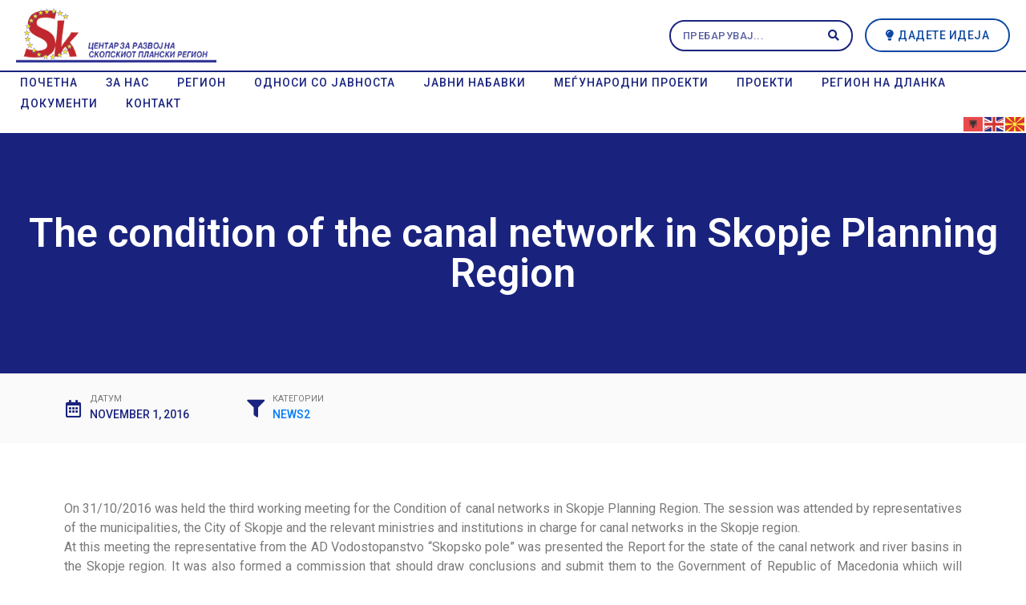

--- FILE ---
content_type: text/html; charset=UTF-8
request_url: https://skopjeregion.gov.mk/2016/11/01/the-condition-of-the-canal-network-in-skopje-planning-region/
body_size: 25370
content:
<!DOCTYPE html><html lang="en-US"><head >	<meta charset="UTF-8" />
	<meta name="viewport" content="width=device-width, initial-scale=1" />
	<title>The condition of the canal network in Skopje Planning Region &#8211; Центар за развој на Скопски плански регион</title>
<meta name='robots' content='max-image-preview:large' />
<link rel='dns-prefetch' href='//fonts.googleapis.com' />
<link rel="alternate" type="application/rss+xml" title="Центар за развој на Скопски плански регион &raquo; Feed" href="https://skopjeregion.gov.mk/feed/" />
<link rel="alternate" type="application/rss+xml" title="Центар за развој на Скопски плански регион &raquo; Comments Feed" href="https://skopjeregion.gov.mk/comments/feed/" />
<link rel="alternate" type="application/rss+xml" title="Центар за развој на Скопски плански регион &raquo; The condition of the canal network in Skopje Planning Region Comments Feed" href="https://skopjeregion.gov.mk/2016/11/01/the-condition-of-the-canal-network-in-skopje-planning-region/feed/" />
		<!-- This site uses the Google Analytics by ExactMetrics plugin v7.12.1 - Using Analytics tracking - https://www.exactmetrics.com/ -->
							<script
				src="//www.googletagmanager.com/gtag/js?id=G-BHSPQ5PPSZ"  data-cfasync="false" data-wpfc-render="false" type="text/javascript" async></script>
			<script data-cfasync="false" data-wpfc-render="false" type="text/javascript">
				var em_version = '7.12.1';
				var em_track_user = true;
				var em_no_track_reason = '';
				
								var disableStrs = [
										'ga-disable-G-BHSPQ5PPSZ',
														];

				/* Function to detect opted out users */
				function __gtagTrackerIsOptedOut() {
					for (var index = 0; index < disableStrs.length; index++) {
						if (document.cookie.indexOf(disableStrs[index] + '=true') > -1) {
							return true;
						}
					}

					return false;
				}

				/* Disable tracking if the opt-out cookie exists. */
				if (__gtagTrackerIsOptedOut()) {
					for (var index = 0; index < disableStrs.length; index++) {
						window[disableStrs[index]] = true;
					}
				}

				/* Opt-out function */
				function __gtagTrackerOptout() {
					for (var index = 0; index < disableStrs.length; index++) {
						document.cookie = disableStrs[index] + '=true; expires=Thu, 31 Dec 2099 23:59:59 UTC; path=/';
						window[disableStrs[index]] = true;
					}
				}

				if ('undefined' === typeof gaOptout) {
					function gaOptout() {
						__gtagTrackerOptout();
					}
				}
								window.dataLayer = window.dataLayer || [];

				window.ExactMetricsDualTracker = {
					helpers: {},
					trackers: {},
				};
				if (em_track_user) {
					function __gtagDataLayer() {
						dataLayer.push(arguments);
					}

					function __gtagTracker(type, name, parameters) {
						if (!parameters) {
							parameters = {};
						}

						if (parameters.send_to) {
							__gtagDataLayer.apply(null, arguments);
							return;
						}

						if (type === 'event') {
														parameters.send_to = exactmetrics_frontend.v4_id;
							var hookName = name;
							if (typeof parameters['event_category'] !== 'undefined') {
								hookName = parameters['event_category'] + ':' + name;
							}

							if (typeof ExactMetricsDualTracker.trackers[hookName] !== 'undefined') {
								ExactMetricsDualTracker.trackers[hookName](parameters);
							} else {
								__gtagDataLayer('event', name, parameters);
							}
							
													} else {
							__gtagDataLayer.apply(null, arguments);
						}
					}

					__gtagTracker('js', new Date());
					__gtagTracker('set', {
						'developer_id.dNDMyYj': true,
											});
										__gtagTracker('config', 'G-BHSPQ5PPSZ', {"forceSSL":"true","link_attribution":"true"} );
															window.gtag = __gtagTracker;										(function () {
						/* https://developers.google.com/analytics/devguides/collection/analyticsjs/ */
						/* ga and __gaTracker compatibility shim. */
						var noopfn = function () {
							return null;
						};
						var newtracker = function () {
							return new Tracker();
						};
						var Tracker = function () {
							return null;
						};
						var p = Tracker.prototype;
						p.get = noopfn;
						p.set = noopfn;
						p.send = function () {
							var args = Array.prototype.slice.call(arguments);
							args.unshift('send');
							__gaTracker.apply(null, args);
						};
						var __gaTracker = function () {
							var len = arguments.length;
							if (len === 0) {
								return;
							}
							var f = arguments[len - 1];
							if (typeof f !== 'object' || f === null || typeof f.hitCallback !== 'function') {
								if ('send' === arguments[0]) {
									var hitConverted, hitObject = false, action;
									if ('event' === arguments[1]) {
										if ('undefined' !== typeof arguments[3]) {
											hitObject = {
												'eventAction': arguments[3],
												'eventCategory': arguments[2],
												'eventLabel': arguments[4],
												'value': arguments[5] ? arguments[5] : 1,
											}
										}
									}
									if ('pageview' === arguments[1]) {
										if ('undefined' !== typeof arguments[2]) {
											hitObject = {
												'eventAction': 'page_view',
												'page_path': arguments[2],
											}
										}
									}
									if (typeof arguments[2] === 'object') {
										hitObject = arguments[2];
									}
									if (typeof arguments[5] === 'object') {
										Object.assign(hitObject, arguments[5]);
									}
									if ('undefined' !== typeof arguments[1].hitType) {
										hitObject = arguments[1];
										if ('pageview' === hitObject.hitType) {
											hitObject.eventAction = 'page_view';
										}
									}
									if (hitObject) {
										action = 'timing' === arguments[1].hitType ? 'timing_complete' : hitObject.eventAction;
										hitConverted = mapArgs(hitObject);
										__gtagTracker('event', action, hitConverted);
									}
								}
								return;
							}

							function mapArgs(args) {
								var arg, hit = {};
								var gaMap = {
									'eventCategory': 'event_category',
									'eventAction': 'event_action',
									'eventLabel': 'event_label',
									'eventValue': 'event_value',
									'nonInteraction': 'non_interaction',
									'timingCategory': 'event_category',
									'timingVar': 'name',
									'timingValue': 'value',
									'timingLabel': 'event_label',
									'page': 'page_path',
									'location': 'page_location',
									'title': 'page_title',
								};
								for (arg in args) {
																		if (!(!args.hasOwnProperty(arg) || !gaMap.hasOwnProperty(arg))) {
										hit[gaMap[arg]] = args[arg];
									} else {
										hit[arg] = args[arg];
									}
								}
								return hit;
							}

							try {
								f.hitCallback();
							} catch (ex) {
							}
						};
						__gaTracker.create = newtracker;
						__gaTracker.getByName = newtracker;
						__gaTracker.getAll = function () {
							return [];
						};
						__gaTracker.remove = noopfn;
						__gaTracker.loaded = true;
						window['__gaTracker'] = __gaTracker;
					})();
									} else {
										console.log("");
					(function () {
						function __gtagTracker() {
							return null;
						}

						window['__gtagTracker'] = __gtagTracker;
						window['gtag'] = __gtagTracker;
					})();
									}
			</script>
				<!-- / Google Analytics by ExactMetrics -->
		<script type="text/javascript">
window._wpemojiSettings = {"baseUrl":"https:\/\/s.w.org\/images\/core\/emoji\/14.0.0\/72x72\/","ext":".png","svgUrl":"https:\/\/s.w.org\/images\/core\/emoji\/14.0.0\/svg\/","svgExt":".svg","source":{"concatemoji":"https:\/\/skopjeregion.gov.mk\/wp-includes\/js\/wp-emoji-release.min.js?ver=6.1.9"}};
/*! This file is auto-generated */
!function(e,a,t){var n,r,o,i=a.createElement("canvas"),p=i.getContext&&i.getContext("2d");function s(e,t){var a=String.fromCharCode,e=(p.clearRect(0,0,i.width,i.height),p.fillText(a.apply(this,e),0,0),i.toDataURL());return p.clearRect(0,0,i.width,i.height),p.fillText(a.apply(this,t),0,0),e===i.toDataURL()}function c(e){var t=a.createElement("script");t.src=e,t.defer=t.type="text/javascript",a.getElementsByTagName("head")[0].appendChild(t)}for(o=Array("flag","emoji"),t.supports={everything:!0,everythingExceptFlag:!0},r=0;r<o.length;r++)t.supports[o[r]]=function(e){if(p&&p.fillText)switch(p.textBaseline="top",p.font="600 32px Arial",e){case"flag":return s([127987,65039,8205,9895,65039],[127987,65039,8203,9895,65039])?!1:!s([55356,56826,55356,56819],[55356,56826,8203,55356,56819])&&!s([55356,57332,56128,56423,56128,56418,56128,56421,56128,56430,56128,56423,56128,56447],[55356,57332,8203,56128,56423,8203,56128,56418,8203,56128,56421,8203,56128,56430,8203,56128,56423,8203,56128,56447]);case"emoji":return!s([129777,127995,8205,129778,127999],[129777,127995,8203,129778,127999])}return!1}(o[r]),t.supports.everything=t.supports.everything&&t.supports[o[r]],"flag"!==o[r]&&(t.supports.everythingExceptFlag=t.supports.everythingExceptFlag&&t.supports[o[r]]);t.supports.everythingExceptFlag=t.supports.everythingExceptFlag&&!t.supports.flag,t.DOMReady=!1,t.readyCallback=function(){t.DOMReady=!0},t.supports.everything||(n=function(){t.readyCallback()},a.addEventListener?(a.addEventListener("DOMContentLoaded",n,!1),e.addEventListener("load",n,!1)):(e.attachEvent("onload",n),a.attachEvent("onreadystatechange",function(){"complete"===a.readyState&&t.readyCallback()})),(e=t.source||{}).concatemoji?c(e.concatemoji):e.wpemoji&&e.twemoji&&(c(e.twemoji),c(e.wpemoji)))}(window,document,window._wpemojiSettings);
</script>
<style type="text/css">
img.wp-smiley,
img.emoji {
	display: inline !important;
	border: none !important;
	box-shadow: none !important;
	height: 1em !important;
	width: 1em !important;
	margin: 0 0.07em !important;
	vertical-align: -0.1em !important;
	background: none !important;
	padding: 0 !important;
}
</style>
	
<link rel='stylesheet' id='mec-select2-style-css' href='https://skopjeregion.gov.mk/wp-content/plugins/modern-events-calendar-lite/assets/packages/select2/select2.min.css?ver=6.4.5' type='text/css' media='all' />
<link rel='stylesheet' id='mec-font-icons-css' href='https://skopjeregion.gov.mk/wp-content/plugins/modern-events-calendar-lite/assets/css/iconfonts.css?ver=6.1.9' type='text/css' media='all' />
<link rel='stylesheet' id='mec-frontend-style-css' href='https://skopjeregion.gov.mk/wp-content/plugins/modern-events-calendar-lite/assets/css/frontend.min.css?ver=6.4.5' type='text/css' media='all' />
<link rel='stylesheet' id='mec-tooltip-style-css' href='https://skopjeregion.gov.mk/wp-content/plugins/modern-events-calendar-lite/assets/packages/tooltip/tooltip.css?ver=6.1.9' type='text/css' media='all' />
<link rel='stylesheet' id='mec-tooltip-shadow-style-css' href='https://skopjeregion.gov.mk/wp-content/plugins/modern-events-calendar-lite/assets/packages/tooltip/tooltipster-sideTip-shadow.min.css?ver=6.1.9' type='text/css' media='all' />
<link rel='stylesheet' id='featherlight-css' href='https://skopjeregion.gov.mk/wp-content/plugins/modern-events-calendar-lite/assets/packages/featherlight/featherlight.css?ver=6.1.9' type='text/css' media='all' />
<link rel='stylesheet' id='mec-google-fonts-css' href='//fonts.googleapis.com/css?family=Montserrat%3A400%2C700%7CRoboto%3A100%2C300%2C400%2C700&#038;ver=6.1.9' type='text/css' media='all' />
<link rel='stylesheet' id='mec-lity-style-css' href='https://skopjeregion.gov.mk/wp-content/plugins/modern-events-calendar-lite/assets/packages/lity/lity.min.css?ver=6.1.9' type='text/css' media='all' />
<link rel='stylesheet' id='mec-general-calendar-style-css' href='https://skopjeregion.gov.mk/wp-content/plugins/modern-events-calendar-lite/assets/css/mec-general-calendar.css?ver=6.1.9' type='text/css' media='all' />
<link rel='stylesheet' id='jupiterx-child-css' href='https://skopjeregion.gov.mk/wp-content/themes/jupiterx-child/assets/css/style.css?ver=6.1.9' type='text/css' media='all' />
<link rel='stylesheet' id='wp-block-library-css' href='https://skopjeregion.gov.mk/wp-includes/css/dist/block-library/style.min.css?ver=6.1.9' type='text/css' media='all' />
<style id='wp-block-library-theme-inline-css' type='text/css'>
.wp-block-audio figcaption{color:#555;font-size:13px;text-align:center}.is-dark-theme .wp-block-audio figcaption{color:hsla(0,0%,100%,.65)}.wp-block-audio{margin:0 0 1em}.wp-block-code{border:1px solid #ccc;border-radius:4px;font-family:Menlo,Consolas,monaco,monospace;padding:.8em 1em}.wp-block-embed figcaption{color:#555;font-size:13px;text-align:center}.is-dark-theme .wp-block-embed figcaption{color:hsla(0,0%,100%,.65)}.wp-block-embed{margin:0 0 1em}.blocks-gallery-caption{color:#555;font-size:13px;text-align:center}.is-dark-theme .blocks-gallery-caption{color:hsla(0,0%,100%,.65)}.wp-block-image figcaption{color:#555;font-size:13px;text-align:center}.is-dark-theme .wp-block-image figcaption{color:hsla(0,0%,100%,.65)}.wp-block-image{margin:0 0 1em}.wp-block-pullquote{border-top:4px solid;border-bottom:4px solid;margin-bottom:1.75em;color:currentColor}.wp-block-pullquote__citation,.wp-block-pullquote cite,.wp-block-pullquote footer{color:currentColor;text-transform:uppercase;font-size:.8125em;font-style:normal}.wp-block-quote{border-left:.25em solid;margin:0 0 1.75em;padding-left:1em}.wp-block-quote cite,.wp-block-quote footer{color:currentColor;font-size:.8125em;position:relative;font-style:normal}.wp-block-quote.has-text-align-right{border-left:none;border-right:.25em solid;padding-left:0;padding-right:1em}.wp-block-quote.has-text-align-center{border:none;padding-left:0}.wp-block-quote.is-large,.wp-block-quote.is-style-large,.wp-block-quote.is-style-plain{border:none}.wp-block-search .wp-block-search__label{font-weight:700}.wp-block-search__button{border:1px solid #ccc;padding:.375em .625em}:where(.wp-block-group.has-background){padding:1.25em 2.375em}.wp-block-separator.has-css-opacity{opacity:.4}.wp-block-separator{border:none;border-bottom:2px solid;margin-left:auto;margin-right:auto}.wp-block-separator.has-alpha-channel-opacity{opacity:1}.wp-block-separator:not(.is-style-wide):not(.is-style-dots){width:100px}.wp-block-separator.has-background:not(.is-style-dots){border-bottom:none;height:1px}.wp-block-separator.has-background:not(.is-style-wide):not(.is-style-dots){height:2px}.wp-block-table{margin:"0 0 1em 0"}.wp-block-table thead{border-bottom:3px solid}.wp-block-table tfoot{border-top:3px solid}.wp-block-table td,.wp-block-table th{word-break:normal}.wp-block-table figcaption{color:#555;font-size:13px;text-align:center}.is-dark-theme .wp-block-table figcaption{color:hsla(0,0%,100%,.65)}.wp-block-video figcaption{color:#555;font-size:13px;text-align:center}.is-dark-theme .wp-block-video figcaption{color:hsla(0,0%,100%,.65)}.wp-block-video{margin:0 0 1em}.wp-block-template-part.has-background{padding:1.25em 2.375em;margin-top:0;margin-bottom:0}
</style>
<link rel='stylesheet' id='jet-engine-frontend-css' href='https://skopjeregion.gov.mk/wp-content/plugins/jet-engine/assets/css/frontend.css?ver=3.1.0' type='text/css' media='all' />
<link rel='stylesheet' id='classic-theme-styles-css' href='https://skopjeregion.gov.mk/wp-includes/css/classic-themes.min.css?ver=1' type='text/css' media='all' />
<style id='global-styles-inline-css' type='text/css'>
body{--wp--preset--color--black: #000000;--wp--preset--color--cyan-bluish-gray: #abb8c3;--wp--preset--color--white: #ffffff;--wp--preset--color--pale-pink: #f78da7;--wp--preset--color--vivid-red: #cf2e2e;--wp--preset--color--luminous-vivid-orange: #ff6900;--wp--preset--color--luminous-vivid-amber: #fcb900;--wp--preset--color--light-green-cyan: #7bdcb5;--wp--preset--color--vivid-green-cyan: #00d084;--wp--preset--color--pale-cyan-blue: #8ed1fc;--wp--preset--color--vivid-cyan-blue: #0693e3;--wp--preset--color--vivid-purple: #9b51e0;--wp--preset--gradient--vivid-cyan-blue-to-vivid-purple: linear-gradient(135deg,rgba(6,147,227,1) 0%,rgb(155,81,224) 100%);--wp--preset--gradient--light-green-cyan-to-vivid-green-cyan: linear-gradient(135deg,rgb(122,220,180) 0%,rgb(0,208,130) 100%);--wp--preset--gradient--luminous-vivid-amber-to-luminous-vivid-orange: linear-gradient(135deg,rgba(252,185,0,1) 0%,rgba(255,105,0,1) 100%);--wp--preset--gradient--luminous-vivid-orange-to-vivid-red: linear-gradient(135deg,rgba(255,105,0,1) 0%,rgb(207,46,46) 100%);--wp--preset--gradient--very-light-gray-to-cyan-bluish-gray: linear-gradient(135deg,rgb(238,238,238) 0%,rgb(169,184,195) 100%);--wp--preset--gradient--cool-to-warm-spectrum: linear-gradient(135deg,rgb(74,234,220) 0%,rgb(151,120,209) 20%,rgb(207,42,186) 40%,rgb(238,44,130) 60%,rgb(251,105,98) 80%,rgb(254,248,76) 100%);--wp--preset--gradient--blush-light-purple: linear-gradient(135deg,rgb(255,206,236) 0%,rgb(152,150,240) 100%);--wp--preset--gradient--blush-bordeaux: linear-gradient(135deg,rgb(254,205,165) 0%,rgb(254,45,45) 50%,rgb(107,0,62) 100%);--wp--preset--gradient--luminous-dusk: linear-gradient(135deg,rgb(255,203,112) 0%,rgb(199,81,192) 50%,rgb(65,88,208) 100%);--wp--preset--gradient--pale-ocean: linear-gradient(135deg,rgb(255,245,203) 0%,rgb(182,227,212) 50%,rgb(51,167,181) 100%);--wp--preset--gradient--electric-grass: linear-gradient(135deg,rgb(202,248,128) 0%,rgb(113,206,126) 100%);--wp--preset--gradient--midnight: linear-gradient(135deg,rgb(2,3,129) 0%,rgb(40,116,252) 100%);--wp--preset--duotone--dark-grayscale: url('#wp-duotone-dark-grayscale');--wp--preset--duotone--grayscale: url('#wp-duotone-grayscale');--wp--preset--duotone--purple-yellow: url('#wp-duotone-purple-yellow');--wp--preset--duotone--blue-red: url('#wp-duotone-blue-red');--wp--preset--duotone--midnight: url('#wp-duotone-midnight');--wp--preset--duotone--magenta-yellow: url('#wp-duotone-magenta-yellow');--wp--preset--duotone--purple-green: url('#wp-duotone-purple-green');--wp--preset--duotone--blue-orange: url('#wp-duotone-blue-orange');--wp--preset--font-size--small: 13px;--wp--preset--font-size--medium: 20px;--wp--preset--font-size--large: 36px;--wp--preset--font-size--x-large: 42px;--wp--preset--spacing--20: 0.44rem;--wp--preset--spacing--30: 0.67rem;--wp--preset--spacing--40: 1rem;--wp--preset--spacing--50: 1.5rem;--wp--preset--spacing--60: 2.25rem;--wp--preset--spacing--70: 3.38rem;--wp--preset--spacing--80: 5.06rem;}:where(.is-layout-flex){gap: 0.5em;}body .is-layout-flow > .alignleft{float: left;margin-inline-start: 0;margin-inline-end: 2em;}body .is-layout-flow > .alignright{float: right;margin-inline-start: 2em;margin-inline-end: 0;}body .is-layout-flow > .aligncenter{margin-left: auto !important;margin-right: auto !important;}body .is-layout-constrained > .alignleft{float: left;margin-inline-start: 0;margin-inline-end: 2em;}body .is-layout-constrained > .alignright{float: right;margin-inline-start: 2em;margin-inline-end: 0;}body .is-layout-constrained > .aligncenter{margin-left: auto !important;margin-right: auto !important;}body .is-layout-constrained > :where(:not(.alignleft):not(.alignright):not(.alignfull)){max-width: var(--wp--style--global--content-size);margin-left: auto !important;margin-right: auto !important;}body .is-layout-constrained > .alignwide{max-width: var(--wp--style--global--wide-size);}body .is-layout-flex{display: flex;}body .is-layout-flex{flex-wrap: wrap;align-items: center;}body .is-layout-flex > *{margin: 0;}:where(.wp-block-columns.is-layout-flex){gap: 2em;}.has-black-color{color: var(--wp--preset--color--black) !important;}.has-cyan-bluish-gray-color{color: var(--wp--preset--color--cyan-bluish-gray) !important;}.has-white-color{color: var(--wp--preset--color--white) !important;}.has-pale-pink-color{color: var(--wp--preset--color--pale-pink) !important;}.has-vivid-red-color{color: var(--wp--preset--color--vivid-red) !important;}.has-luminous-vivid-orange-color{color: var(--wp--preset--color--luminous-vivid-orange) !important;}.has-luminous-vivid-amber-color{color: var(--wp--preset--color--luminous-vivid-amber) !important;}.has-light-green-cyan-color{color: var(--wp--preset--color--light-green-cyan) !important;}.has-vivid-green-cyan-color{color: var(--wp--preset--color--vivid-green-cyan) !important;}.has-pale-cyan-blue-color{color: var(--wp--preset--color--pale-cyan-blue) !important;}.has-vivid-cyan-blue-color{color: var(--wp--preset--color--vivid-cyan-blue) !important;}.has-vivid-purple-color{color: var(--wp--preset--color--vivid-purple) !important;}.has-black-background-color{background-color: var(--wp--preset--color--black) !important;}.has-cyan-bluish-gray-background-color{background-color: var(--wp--preset--color--cyan-bluish-gray) !important;}.has-white-background-color{background-color: var(--wp--preset--color--white) !important;}.has-pale-pink-background-color{background-color: var(--wp--preset--color--pale-pink) !important;}.has-vivid-red-background-color{background-color: var(--wp--preset--color--vivid-red) !important;}.has-luminous-vivid-orange-background-color{background-color: var(--wp--preset--color--luminous-vivid-orange) !important;}.has-luminous-vivid-amber-background-color{background-color: var(--wp--preset--color--luminous-vivid-amber) !important;}.has-light-green-cyan-background-color{background-color: var(--wp--preset--color--light-green-cyan) !important;}.has-vivid-green-cyan-background-color{background-color: var(--wp--preset--color--vivid-green-cyan) !important;}.has-pale-cyan-blue-background-color{background-color: var(--wp--preset--color--pale-cyan-blue) !important;}.has-vivid-cyan-blue-background-color{background-color: var(--wp--preset--color--vivid-cyan-blue) !important;}.has-vivid-purple-background-color{background-color: var(--wp--preset--color--vivid-purple) !important;}.has-black-border-color{border-color: var(--wp--preset--color--black) !important;}.has-cyan-bluish-gray-border-color{border-color: var(--wp--preset--color--cyan-bluish-gray) !important;}.has-white-border-color{border-color: var(--wp--preset--color--white) !important;}.has-pale-pink-border-color{border-color: var(--wp--preset--color--pale-pink) !important;}.has-vivid-red-border-color{border-color: var(--wp--preset--color--vivid-red) !important;}.has-luminous-vivid-orange-border-color{border-color: var(--wp--preset--color--luminous-vivid-orange) !important;}.has-luminous-vivid-amber-border-color{border-color: var(--wp--preset--color--luminous-vivid-amber) !important;}.has-light-green-cyan-border-color{border-color: var(--wp--preset--color--light-green-cyan) !important;}.has-vivid-green-cyan-border-color{border-color: var(--wp--preset--color--vivid-green-cyan) !important;}.has-pale-cyan-blue-border-color{border-color: var(--wp--preset--color--pale-cyan-blue) !important;}.has-vivid-cyan-blue-border-color{border-color: var(--wp--preset--color--vivid-cyan-blue) !important;}.has-vivid-purple-border-color{border-color: var(--wp--preset--color--vivid-purple) !important;}.has-vivid-cyan-blue-to-vivid-purple-gradient-background{background: var(--wp--preset--gradient--vivid-cyan-blue-to-vivid-purple) !important;}.has-light-green-cyan-to-vivid-green-cyan-gradient-background{background: var(--wp--preset--gradient--light-green-cyan-to-vivid-green-cyan) !important;}.has-luminous-vivid-amber-to-luminous-vivid-orange-gradient-background{background: var(--wp--preset--gradient--luminous-vivid-amber-to-luminous-vivid-orange) !important;}.has-luminous-vivid-orange-to-vivid-red-gradient-background{background: var(--wp--preset--gradient--luminous-vivid-orange-to-vivid-red) !important;}.has-very-light-gray-to-cyan-bluish-gray-gradient-background{background: var(--wp--preset--gradient--very-light-gray-to-cyan-bluish-gray) !important;}.has-cool-to-warm-spectrum-gradient-background{background: var(--wp--preset--gradient--cool-to-warm-spectrum) !important;}.has-blush-light-purple-gradient-background{background: var(--wp--preset--gradient--blush-light-purple) !important;}.has-blush-bordeaux-gradient-background{background: var(--wp--preset--gradient--blush-bordeaux) !important;}.has-luminous-dusk-gradient-background{background: var(--wp--preset--gradient--luminous-dusk) !important;}.has-pale-ocean-gradient-background{background: var(--wp--preset--gradient--pale-ocean) !important;}.has-electric-grass-gradient-background{background: var(--wp--preset--gradient--electric-grass) !important;}.has-midnight-gradient-background{background: var(--wp--preset--gradient--midnight) !important;}.has-small-font-size{font-size: var(--wp--preset--font-size--small) !important;}.has-medium-font-size{font-size: var(--wp--preset--font-size--medium) !important;}.has-large-font-size{font-size: var(--wp--preset--font-size--large) !important;}.has-x-large-font-size{font-size: var(--wp--preset--font-size--x-large) !important;}
.wp-block-navigation a:where(:not(.wp-element-button)){color: inherit;}
:where(.wp-block-columns.is-layout-flex){gap: 2em;}
.wp-block-pullquote{font-size: 1.5em;line-height: 1.6;}
</style>
<link rel='stylesheet' id='rs-plugin-settings-css' href='https://skopjeregion.gov.mk/wp-content/plugins/revslider/public/assets/css/rs6.css?ver=6.2.23' type='text/css' media='all' />
<style id='rs-plugin-settings-inline-css' type='text/css'>
#rs-demo-id {}
</style>
<link rel='stylesheet' id='super-rss-reader-css' href='https://skopjeregion.gov.mk/wp-content/plugins/super-rss-reader/public/css/style.min.css?ver=5.2' type='text/css' media='all' />
<link rel='stylesheet' id='jupiterx-css' href='https://skopjeregion.gov.mk/wp-content/uploads/jupiterx/compiler/jupiterx/b2e6bb6.css?ver=1.20.1' type='text/css' media='all' />
<link rel='stylesheet' id='font-awesome-all-css' href='https://skopjeregion.gov.mk/wp-content/plugins/jet-menu/assets/public/lib/font-awesome/css/all.min.css?ver=5.12.0' type='text/css' media='all' />
<link rel='stylesheet' id='font-awesome-v4-shims-css' href='https://skopjeregion.gov.mk/wp-content/plugins/jet-menu/assets/public/lib/font-awesome/css/v4-shims.min.css?ver=5.12.0' type='text/css' media='all' />
<link rel='stylesheet' id='jet-menu-public-styles-css' href='https://skopjeregion.gov.mk/wp-content/plugins/jet-menu/assets/public/css/public.css?ver=2.2.4' type='text/css' media='all' />
<link rel='stylesheet' id='jupiterx-elements-dynamic-styles-css' href='https://skopjeregion.gov.mk/wp-content/uploads/jupiterx/compiler/jupiterx-elements-dynamic-styles/f7144e0.css?ver=1.20.1' type='text/css' media='all' />
<link rel='stylesheet' id='jet-elements-css' href='https://skopjeregion.gov.mk/wp-content/plugins/jet-elements/assets/css/jet-elements.css?ver=2.6.8' type='text/css' media='all' />
<link rel='stylesheet' id='jet-elements-skin-css' href='https://skopjeregion.gov.mk/wp-content/plugins/jet-elements/assets/css/jet-elements-skin.css?ver=2.6.8' type='text/css' media='all' />
<link rel='stylesheet' id='elementor-icons-css' href='https://skopjeregion.gov.mk/wp-content/plugins/elementor/assets/lib/eicons/css/elementor-icons.min.css?ver=5.17.0' type='text/css' media='all' />
<link rel='stylesheet' id='elementor-frontend-legacy-css' href='https://skopjeregion.gov.mk/wp-content/plugins/elementor/assets/css/frontend-legacy.min.css?ver=3.10.1' type='text/css' media='all' />
<link rel='stylesheet' id='elementor-frontend-css' href='https://skopjeregion.gov.mk/wp-content/plugins/elementor/assets/css/frontend.min.css?ver=3.10.1' type='text/css' media='all' />
<link rel='stylesheet' id='font-awesome-css' href='https://skopjeregion.gov.mk/wp-content/plugins/elementor/assets/lib/font-awesome/css/font-awesome.min.css?ver=4.7.0' type='text/css' media='all' />
<link rel='stylesheet' id='jupiterx-core-raven-frontend-css' href='https://skopjeregion.gov.mk/wp-content/plugins/jupiterx-core/includes/extensions/raven/assets/css/frontend.min.css?ver=6.1.9' type='text/css' media='all' />
<link rel='stylesheet' id='elementor-post-5-css' href='https://skopjeregion.gov.mk/wp-content/uploads/elementor/css/post-5.css?ver=1765561192' type='text/css' media='all' />
<link rel='stylesheet' id='elementor-pro-css' href='https://skopjeregion.gov.mk/wp-content/plugins/elementor-pro/assets/css/frontend.min.css?ver=3.9.2' type='text/css' media='all' />
<link rel='stylesheet' id='jet-blog-css' href='https://skopjeregion.gov.mk/wp-content/plugins/jet-blog/assets/css/jet-blog.css?ver=2.3.1' type='text/css' media='all' />
<link rel='stylesheet' id='jet-tabs-frontend-css' href='https://skopjeregion.gov.mk/wp-content/plugins/jet-tabs/assets/css/jet-tabs-frontend.css?ver=2.1.20' type='text/css' media='all' />
<link rel='stylesheet' id='jet-tricks-frontend-css' href='https://skopjeregion.gov.mk/wp-content/plugins/jet-tricks/assets/css/jet-tricks-frontend.css?ver=1.4.3' type='text/css' media='all' />
<link rel='stylesheet' id='flatpickr-css' href='https://skopjeregion.gov.mk/wp-content/plugins/elementor/assets/lib/flatpickr/flatpickr.min.css?ver=4.1.4' type='text/css' media='all' />
<link rel='stylesheet' id='elementor-global-css' href='https://skopjeregion.gov.mk/wp-content/uploads/elementor/css/global.css?ver=1674991888' type='text/css' media='all' />
<link rel='stylesheet' id='elementor-post-41-css' href='https://skopjeregion.gov.mk/wp-content/uploads/elementor/css/post-41.css?ver=1765561192' type='text/css' media='all' />
<link rel='stylesheet' id='font-awesome-5-all-css' href='https://skopjeregion.gov.mk/wp-content/plugins/elementor/assets/lib/font-awesome/css/all.min.css?ver=3.10.1' type='text/css' media='all' />
<link rel='stylesheet' id='font-awesome-4-shim-css' href='https://skopjeregion.gov.mk/wp-content/plugins/elementor/assets/lib/font-awesome/css/v4-shims.min.css?ver=3.10.1' type='text/css' media='all' />
<link rel='stylesheet' id='elementor-post-154-css' href='https://skopjeregion.gov.mk/wp-content/uploads/elementor/css/post-154.css?ver=1765561192' type='text/css' media='all' />
<link rel='stylesheet' id='google-fonts-1-css' href='https://fonts.googleapis.com/css?family=Roboto%3A100%2C100italic%2C200%2C200italic%2C300%2C300italic%2C400%2C400italic%2C500%2C500italic%2C600%2C600italic%2C700%2C700italic%2C800%2C800italic%2C900%2C900italic%7CRoboto+Slab%3A100%2C100italic%2C200%2C200italic%2C300%2C300italic%2C400%2C400italic%2C500%2C500italic%2C600%2C600italic%2C700%2C700italic%2C800%2C800italic%2C900%2C900italic&#038;display=auto&#038;ver=6.1.9' type='text/css' media='all' />
<link rel='stylesheet' id='elementor-icons-shared-0-css' href='https://skopjeregion.gov.mk/wp-content/plugins/elementor/assets/lib/font-awesome/css/fontawesome.min.css?ver=5.15.3' type='text/css' media='all' />
<link rel='stylesheet' id='elementor-icons-fa-solid-css' href='https://skopjeregion.gov.mk/wp-content/plugins/elementor/assets/lib/font-awesome/css/solid.min.css?ver=5.15.3' type='text/css' media='all' />
<link rel='stylesheet' id='elementor-icons-fa-brands-css' href='https://skopjeregion.gov.mk/wp-content/plugins/elementor/assets/lib/font-awesome/css/brands.min.css?ver=5.15.3' type='text/css' media='all' />
<link rel="preconnect" href="https://fonts.gstatic.com/" crossorigin><script type='text/javascript' src='https://skopjeregion.gov.mk/wp-includes/js/jquery/jquery.min.js?ver=3.6.1' id='jquery-core-js'></script>
<script type='text/javascript' src='https://skopjeregion.gov.mk/wp-includes/js/jquery/jquery-migrate.min.js?ver=3.3.2' id='jquery-migrate-js'></script>
<script type='text/javascript' src='https://skopjeregion.gov.mk/wp-content/plugins/modern-events-calendar-lite/assets/js/mec-general-calendar.js?ver=6.4.5' id='mec-general-calendar-script-js'></script>
<script type='text/javascript' id='mec-frontend-script-js-extra'>
/* <![CDATA[ */
var mecdata = {"day":"day","days":"days","hour":"hour","hours":"hours","minute":"minute","minutes":"minutes","second":"second","seconds":"seconds","elementor_edit_mode":"no","recapcha_key":"","ajax_url":"https:\/\/skopjeregion.gov.mk\/wp-admin\/admin-ajax.php","fes_nonce":"2eb8b7e118","current_year":"2026","current_month":"01","datepicker_format":"yy-mm-dd"};
/* ]]> */
</script>
<script type='text/javascript' src='https://skopjeregion.gov.mk/wp-content/plugins/modern-events-calendar-lite/assets/js/frontend.js?ver=6.4.5' id='mec-frontend-script-js'></script>
<script type='text/javascript' src='https://skopjeregion.gov.mk/wp-content/plugins/modern-events-calendar-lite/assets/js/events.js?ver=6.4.5' id='mec-events-script-js'></script>
<script type='text/javascript' src='https://skopjeregion.gov.mk/wp-content/plugins/google-analytics-dashboard-for-wp/assets/js/frontend-gtag.min.js?ver=7.12.1' id='exactmetrics-frontend-script-js'></script>
<script data-cfasync="false" data-wpfc-render="false" type="text/javascript" id='exactmetrics-frontend-script-js-extra'>/* <![CDATA[ */
var exactmetrics_frontend = {"js_events_tracking":"true","download_extensions":"doc,pdf,ppt,zip,xls,docx,pptx,xlsx","inbound_paths":"[{\"path\":\"\\\/go\\\/\",\"label\":\"affiliate\"},{\"path\":\"\\\/recommend\\\/\",\"label\":\"affiliate\"}]","home_url":"https:\/\/skopjeregion.gov.mk","hash_tracking":"false","ua":"","v4_id":"G-BHSPQ5PPSZ"};/* ]]> */
</script>
<script type='text/javascript' src='https://skopjeregion.gov.mk/wp-content/plugins/revslider/public/assets/js/rbtools.min.js?ver=6.2.23' id='tp-tools-js'></script>
<script type='text/javascript' src='https://skopjeregion.gov.mk/wp-content/plugins/revslider/public/assets/js/rs6.min.js?ver=6.2.23' id='revmin-js'></script>
<script type='text/javascript' src='https://skopjeregion.gov.mk/wp-content/plugins/super-rss-reader/public/js/jquery.easy-ticker.min.js?ver=5.2' id='jquery-easy-ticker-js'></script>
<script type='text/javascript' src='https://skopjeregion.gov.mk/wp-content/plugins/super-rss-reader/public/js/script.min.js?ver=5.2' id='super-rss-reader-js'></script>
<script type='text/javascript' src='https://skopjeregion.gov.mk/wp-content/themes/jupiterx/lib/assets/dist/js/utils.min.js?ver=1.20.1' id='jupiterx-utils-js'></script>
<script type='text/javascript' src='https://skopjeregion.gov.mk/wp-content/plugins/elementor/assets/lib/font-awesome/js/v4-shims.min.js?ver=3.10.1' id='font-awesome-4-shim-js'></script>
<link rel="https://api.w.org/" href="https://skopjeregion.gov.mk/wp-json/" /><link rel="alternate" type="application/json" href="https://skopjeregion.gov.mk/wp-json/wp/v2/posts/4913" /><link rel="EditURI" type="application/rsd+xml" title="RSD" href="https://skopjeregion.gov.mk/xmlrpc.php?rsd" />
<link rel="wlwmanifest" type="application/wlwmanifest+xml" href="https://skopjeregion.gov.mk/wp-includes/wlwmanifest.xml" />
<meta name="generator" content="WordPress 6.1.9" />
<link rel="canonical" href="https://skopjeregion.gov.mk/2016/11/01/the-condition-of-the-canal-network-in-skopje-planning-region/" />
<link rel='shortlink' href='https://skopjeregion.gov.mk/?p=4913' />
<link rel="alternate" type="application/json+oembed" href="https://skopjeregion.gov.mk/wp-json/oembed/1.0/embed?url=https%3A%2F%2Fskopjeregion.gov.mk%2F2016%2F11%2F01%2Fthe-condition-of-the-canal-network-in-skopje-planning-region%2F" />
<link rel="alternate" type="text/xml+oembed" href="https://skopjeregion.gov.mk/wp-json/oembed/1.0/embed?url=https%3A%2F%2Fskopjeregion.gov.mk%2F2016%2F11%2F01%2Fthe-condition-of-the-canal-network-in-skopje-planning-region%2F&#038;format=xml" />
<script type="text/javascript">
(function(url){
	if(/(?:Chrome\/26\.0\.1410\.63 Safari\/537\.31|WordfenceTestMonBot)/.test(navigator.userAgent)){ return; }
	var addEvent = function(evt, handler) {
		if (window.addEventListener) {
			document.addEventListener(evt, handler, false);
		} else if (window.attachEvent) {
			document.attachEvent('on' + evt, handler);
		}
	};
	var removeEvent = function(evt, handler) {
		if (window.removeEventListener) {
			document.removeEventListener(evt, handler, false);
		} else if (window.detachEvent) {
			document.detachEvent('on' + evt, handler);
		}
	};
	var evts = 'contextmenu dblclick drag dragend dragenter dragleave dragover dragstart drop keydown keypress keyup mousedown mousemove mouseout mouseover mouseup mousewheel scroll'.split(' ');
	var logHuman = function() {
		if (window.wfLogHumanRan) { return; }
		window.wfLogHumanRan = true;
		var wfscr = document.createElement('script');
		wfscr.type = 'text/javascript';
		wfscr.async = true;
		wfscr.src = url + '&r=' + Math.random();
		(document.getElementsByTagName('head')[0]||document.getElementsByTagName('body')[0]).appendChild(wfscr);
		for (var i = 0; i < evts.length; i++) {
			removeEvent(evts[i], logHuman);
		}
	};
	for (var i = 0; i < evts.length; i++) {
		addEvent(evts[i], logHuman);
	}
})('//skopjeregion.gov.mk/?wordfence_lh=1&hid=D2DF92A017852948F9866F38D9C5D4B7');
</script><style type="text/css">.recentcomments a{display:inline !important;padding:0 !important;margin:0 !important;}</style>		<link rel="pingback" href="https://skopjeregion.gov.mk/xmlrpc.php">
		<meta name="generator" content="Powered by Slider Revolution 6.2.23 - responsive, Mobile-Friendly Slider Plugin for WordPress with comfortable drag and drop interface." />
<link rel="icon" href="https://skopjeregion.gov.mk/wp-content/uploads/2020/11/cropped-skopje_favicon-32x32.png" sizes="32x32" />
<link rel="icon" href="https://skopjeregion.gov.mk/wp-content/uploads/2020/11/cropped-skopje_favicon-192x192.png" sizes="192x192" />
<link rel="apple-touch-icon" href="https://skopjeregion.gov.mk/wp-content/uploads/2020/11/cropped-skopje_favicon-180x180.png" />
<meta name="msapplication-TileImage" content="https://skopjeregion.gov.mk/wp-content/uploads/2020/11/cropped-skopje_favicon-270x270.png" />
<script type="text/javascript">function setREVStartSize(e){
			//window.requestAnimationFrame(function() {				 
				window.RSIW = window.RSIW===undefined ? window.innerWidth : window.RSIW;	
				window.RSIH = window.RSIH===undefined ? window.innerHeight : window.RSIH;	
				try {								
					var pw = document.getElementById(e.c).parentNode.offsetWidth,
						newh;
					pw = pw===0 || isNaN(pw) ? window.RSIW : pw;
					e.tabw = e.tabw===undefined ? 0 : parseInt(e.tabw);
					e.thumbw = e.thumbw===undefined ? 0 : parseInt(e.thumbw);
					e.tabh = e.tabh===undefined ? 0 : parseInt(e.tabh);
					e.thumbh = e.thumbh===undefined ? 0 : parseInt(e.thumbh);
					e.tabhide = e.tabhide===undefined ? 0 : parseInt(e.tabhide);
					e.thumbhide = e.thumbhide===undefined ? 0 : parseInt(e.thumbhide);
					e.mh = e.mh===undefined || e.mh=="" || e.mh==="auto" ? 0 : parseInt(e.mh,0);		
					if(e.layout==="fullscreen" || e.l==="fullscreen") 						
						newh = Math.max(e.mh,window.RSIH);					
					else{					
						e.gw = Array.isArray(e.gw) ? e.gw : [e.gw];
						for (var i in e.rl) if (e.gw[i]===undefined || e.gw[i]===0) e.gw[i] = e.gw[i-1];					
						e.gh = e.el===undefined || e.el==="" || (Array.isArray(e.el) && e.el.length==0)? e.gh : e.el;
						e.gh = Array.isArray(e.gh) ? e.gh : [e.gh];
						for (var i in e.rl) if (e.gh[i]===undefined || e.gh[i]===0) e.gh[i] = e.gh[i-1];
											
						var nl = new Array(e.rl.length),
							ix = 0,						
							sl;					
						e.tabw = e.tabhide>=pw ? 0 : e.tabw;
						e.thumbw = e.thumbhide>=pw ? 0 : e.thumbw;
						e.tabh = e.tabhide>=pw ? 0 : e.tabh;
						e.thumbh = e.thumbhide>=pw ? 0 : e.thumbh;					
						for (var i in e.rl) nl[i] = e.rl[i]<window.RSIW ? 0 : e.rl[i];
						sl = nl[0];									
						for (var i in nl) if (sl>nl[i] && nl[i]>0) { sl = nl[i]; ix=i;}															
						var m = pw>(e.gw[ix]+e.tabw+e.thumbw) ? 1 : (pw-(e.tabw+e.thumbw)) / (e.gw[ix]);					
						newh =  (e.gh[ix] * m) + (e.tabh + e.thumbh);
					}				
					if(window.rs_init_css===undefined) window.rs_init_css = document.head.appendChild(document.createElement("style"));					
					document.getElementById(e.c).height = newh+"px";
					window.rs_init_css.innerHTML += "#"+e.c+"_wrapper { height: "+newh+"px }";				
				} catch(e){
					console.log("Failure at Presize of Slider:" + e)
				}					   
			//});
		  };</script>
</head><body class="post-template-default single single-post postid-4913 single-format-standard no-js jet-desktop-menu-active elementor-default elementor-kit-5 jupiterx-post-template-custom" itemscope="itemscope" itemtype="http://schema.org/WebPage"><svg xmlns="http://www.w3.org/2000/svg" viewBox="0 0 0 0" width="0" height="0" focusable="false" role="none" style="visibility: hidden; position: absolute; left: -9999px; overflow: hidden;" ><defs><filter id="wp-duotone-dark-grayscale"><feColorMatrix color-interpolation-filters="sRGB" type="matrix" values=" .299 .587 .114 0 0 .299 .587 .114 0 0 .299 .587 .114 0 0 .299 .587 .114 0 0 " /><feComponentTransfer color-interpolation-filters="sRGB" ><feFuncR type="table" tableValues="0 0.49803921568627" /><feFuncG type="table" tableValues="0 0.49803921568627" /><feFuncB type="table" tableValues="0 0.49803921568627" /><feFuncA type="table" tableValues="1 1" /></feComponentTransfer><feComposite in2="SourceGraphic" operator="in" /></filter></defs></svg><svg xmlns="http://www.w3.org/2000/svg" viewBox="0 0 0 0" width="0" height="0" focusable="false" role="none" style="visibility: hidden; position: absolute; left: -9999px; overflow: hidden;" ><defs><filter id="wp-duotone-grayscale"><feColorMatrix color-interpolation-filters="sRGB" type="matrix" values=" .299 .587 .114 0 0 .299 .587 .114 0 0 .299 .587 .114 0 0 .299 .587 .114 0 0 " /><feComponentTransfer color-interpolation-filters="sRGB" ><feFuncR type="table" tableValues="0 1" /><feFuncG type="table" tableValues="0 1" /><feFuncB type="table" tableValues="0 1" /><feFuncA type="table" tableValues="1 1" /></feComponentTransfer><feComposite in2="SourceGraphic" operator="in" /></filter></defs></svg><svg xmlns="http://www.w3.org/2000/svg" viewBox="0 0 0 0" width="0" height="0" focusable="false" role="none" style="visibility: hidden; position: absolute; left: -9999px; overflow: hidden;" ><defs><filter id="wp-duotone-purple-yellow"><feColorMatrix color-interpolation-filters="sRGB" type="matrix" values=" .299 .587 .114 0 0 .299 .587 .114 0 0 .299 .587 .114 0 0 .299 .587 .114 0 0 " /><feComponentTransfer color-interpolation-filters="sRGB" ><feFuncR type="table" tableValues="0.54901960784314 0.98823529411765" /><feFuncG type="table" tableValues="0 1" /><feFuncB type="table" tableValues="0.71764705882353 0.25490196078431" /><feFuncA type="table" tableValues="1 1" /></feComponentTransfer><feComposite in2="SourceGraphic" operator="in" /></filter></defs></svg><svg xmlns="http://www.w3.org/2000/svg" viewBox="0 0 0 0" width="0" height="0" focusable="false" role="none" style="visibility: hidden; position: absolute; left: -9999px; overflow: hidden;" ><defs><filter id="wp-duotone-blue-red"><feColorMatrix color-interpolation-filters="sRGB" type="matrix" values=" .299 .587 .114 0 0 .299 .587 .114 0 0 .299 .587 .114 0 0 .299 .587 .114 0 0 " /><feComponentTransfer color-interpolation-filters="sRGB" ><feFuncR type="table" tableValues="0 1" /><feFuncG type="table" tableValues="0 0.27843137254902" /><feFuncB type="table" tableValues="0.5921568627451 0.27843137254902" /><feFuncA type="table" tableValues="1 1" /></feComponentTransfer><feComposite in2="SourceGraphic" operator="in" /></filter></defs></svg><svg xmlns="http://www.w3.org/2000/svg" viewBox="0 0 0 0" width="0" height="0" focusable="false" role="none" style="visibility: hidden; position: absolute; left: -9999px; overflow: hidden;" ><defs><filter id="wp-duotone-midnight"><feColorMatrix color-interpolation-filters="sRGB" type="matrix" values=" .299 .587 .114 0 0 .299 .587 .114 0 0 .299 .587 .114 0 0 .299 .587 .114 0 0 " /><feComponentTransfer color-interpolation-filters="sRGB" ><feFuncR type="table" tableValues="0 0" /><feFuncG type="table" tableValues="0 0.64705882352941" /><feFuncB type="table" tableValues="0 1" /><feFuncA type="table" tableValues="1 1" /></feComponentTransfer><feComposite in2="SourceGraphic" operator="in" /></filter></defs></svg><svg xmlns="http://www.w3.org/2000/svg" viewBox="0 0 0 0" width="0" height="0" focusable="false" role="none" style="visibility: hidden; position: absolute; left: -9999px; overflow: hidden;" ><defs><filter id="wp-duotone-magenta-yellow"><feColorMatrix color-interpolation-filters="sRGB" type="matrix" values=" .299 .587 .114 0 0 .299 .587 .114 0 0 .299 .587 .114 0 0 .299 .587 .114 0 0 " /><feComponentTransfer color-interpolation-filters="sRGB" ><feFuncR type="table" tableValues="0.78039215686275 1" /><feFuncG type="table" tableValues="0 0.94901960784314" /><feFuncB type="table" tableValues="0.35294117647059 0.47058823529412" /><feFuncA type="table" tableValues="1 1" /></feComponentTransfer><feComposite in2="SourceGraphic" operator="in" /></filter></defs></svg><svg xmlns="http://www.w3.org/2000/svg" viewBox="0 0 0 0" width="0" height="0" focusable="false" role="none" style="visibility: hidden; position: absolute; left: -9999px; overflow: hidden;" ><defs><filter id="wp-duotone-purple-green"><feColorMatrix color-interpolation-filters="sRGB" type="matrix" values=" .299 .587 .114 0 0 .299 .587 .114 0 0 .299 .587 .114 0 0 .299 .587 .114 0 0 " /><feComponentTransfer color-interpolation-filters="sRGB" ><feFuncR type="table" tableValues="0.65098039215686 0.40392156862745" /><feFuncG type="table" tableValues="0 1" /><feFuncB type="table" tableValues="0.44705882352941 0.4" /><feFuncA type="table" tableValues="1 1" /></feComponentTransfer><feComposite in2="SourceGraphic" operator="in" /></filter></defs></svg><svg xmlns="http://www.w3.org/2000/svg" viewBox="0 0 0 0" width="0" height="0" focusable="false" role="none" style="visibility: hidden; position: absolute; left: -9999px; overflow: hidden;" ><defs><filter id="wp-duotone-blue-orange"><feColorMatrix color-interpolation-filters="sRGB" type="matrix" values=" .299 .587 .114 0 0 .299 .587 .114 0 0 .299 .587 .114 0 0 .299 .587 .114 0 0 " /><feComponentTransfer color-interpolation-filters="sRGB" ><feFuncR type="table" tableValues="0.098039215686275 1" /><feFuncG type="table" tableValues="0 0.66274509803922" /><feFuncB type="table" tableValues="0.84705882352941 0.41960784313725" /><feFuncA type="table" tableValues="1 1" /></feComponentTransfer><feComposite in2="SourceGraphic" operator="in" /></filter></defs></svg><a class="jupiterx-a11y jupiterx-a11y-skip-navigation-link" href="#jupiterx-primary">Skip to content</a><div class="jupiterx-site"><header class="jupiterx-header jupiterx-header-custom" data-jupiterx-settings="{&quot;breakpoint&quot;:&quot;767.98&quot;,&quot;template&quot;:&quot;41&quot;,&quot;behavior&quot;:&quot;&quot;}" role="banner" itemscope="itemscope" itemtype="http://schema.org/WPHeader">		<div data-elementor-type="header" data-elementor-id="41" class="elementor elementor-41 elementor-location-header">
					<div class="elementor-section-wrap">
								<section class="elementor-section elementor-top-section elementor-element elementor-element-7cd255be elementor-section-stretched elementor-section-full_width elementor-hidden-tablet elementor-hidden-phone elementor-section-height-default elementor-section-height-default" data-id="7cd255be" data-element_type="section" data-settings="{&quot;jet_parallax_layout_list&quot;:[{&quot;_id&quot;:&quot;9a9d3fe&quot;,&quot;jet_parallax_layout_image&quot;:{&quot;url&quot;:&quot;&quot;,&quot;id&quot;:&quot;&quot;},&quot;jet_parallax_layout_image_tablet&quot;:{&quot;url&quot;:&quot;&quot;,&quot;id&quot;:&quot;&quot;},&quot;jet_parallax_layout_image_mobile&quot;:{&quot;url&quot;:&quot;&quot;,&quot;id&quot;:&quot;&quot;},&quot;jet_parallax_layout_speed&quot;:{&quot;unit&quot;:&quot;%&quot;,&quot;size&quot;:50,&quot;sizes&quot;:[]},&quot;jet_parallax_layout_type&quot;:&quot;scroll&quot;,&quot;jet_parallax_layout_direction&quot;:null,&quot;jet_parallax_layout_fx_direction&quot;:null,&quot;jet_parallax_layout_z_index&quot;:&quot;&quot;,&quot;jet_parallax_layout_bg_x&quot;:50,&quot;jet_parallax_layout_bg_x_tablet&quot;:&quot;&quot;,&quot;jet_parallax_layout_bg_x_mobile&quot;:&quot;&quot;,&quot;jet_parallax_layout_bg_y&quot;:50,&quot;jet_parallax_layout_bg_y_tablet&quot;:&quot;&quot;,&quot;jet_parallax_layout_bg_y_mobile&quot;:&quot;&quot;,&quot;jet_parallax_layout_bg_size&quot;:&quot;auto&quot;,&quot;jet_parallax_layout_bg_size_tablet&quot;:&quot;&quot;,&quot;jet_parallax_layout_bg_size_mobile&quot;:&quot;&quot;,&quot;jet_parallax_layout_animation_prop&quot;:&quot;transform&quot;,&quot;jet_parallax_layout_on&quot;:[&quot;desktop&quot;,&quot;tablet&quot;]}],&quot;background_background&quot;:&quot;classic&quot;,&quot;stretch_section&quot;:&quot;section-stretched&quot;}">
						<div class="elementor-container elementor-column-gap-no">
							<div class="elementor-row">
					<div class="elementor-column elementor-col-100 elementor-top-column elementor-element elementor-element-76b49353 raven-column-flex-center raven-column-flex-horizontal" data-id="76b49353" data-element_type="column">
			<div class="elementor-column-wrap elementor-element-populated">
							<div class="elementor-widget-wrap">
						<div class="elementor-element elementor-element-7337f591 elementor-widget elementor-widget-raven-site-logo" data-id="7337f591" data-element_type="widget" data-widget_type="raven-site-logo.default">
				<div class="elementor-widget-container">
					<div class="raven-widget-wrapper">
			<div class="raven-site-logo raven-site-logo-customizer">
									<a class="raven-site-logo-link" href="https://skopjeregion.gov.mk">
								<img srcset="https://skopjeregion.gov.mk/wp-content/uploads/2020/11/skopje_logo.png 1x, https://skopjeregion.gov.mk/wp-content/uploads/2020/11/skopje_logo.png 2x" src="https://skopjeregion.gov.mk/wp-content/uploads/2020/11/skopje_logo.png" alt="Центар за развој на Скопски плански регион" class="raven-site-logo-desktop raven-site-logo-tablet raven-site-logo-mobile" data-no-lazy="1" />									</a>
							</div>
		</div>
				</div>
				</div>
				<div class="elementor-element elementor-element-b175988 elementor-widget elementor-widget-raven-flex-spacer" data-id="b175988" data-element_type="widget" data-widget_type="raven-flex-spacer.default">
				<div class="elementor-widget-container">
						<div class="raven-spacer">&nbsp;</div>
				</div>
				</div>
				<div class="elementor-element elementor-element-4ed2709 elementor-widget elementor-widget-raven-search-form" data-id="4ed2709" data-element_type="widget" data-settings="{&quot;_skin&quot;:&quot;classic&quot;}" data-widget_type="raven-search-form.classic">
				<div class="elementor-widget-container">
					<form class="raven-search-form raven-search-form-classic" method="get" action="https://skopjeregion.gov.mk/" role="search">
			<div class="raven-search-form-container">
				<div class="raven-search-form-inner">
					<input class="raven-search-form-input" type="search" name="s" placeholder="Пребарувај..." />
										<button class="raven-search-form-button fas fa-search"></button>									</div>
			</div>
		</form>
				</div>
				</div>
				<div class="elementor-element elementor-element-38ba6c0 elementor-widget elementor-widget-button" data-id="38ba6c0" data-element_type="widget" data-widget_type="button.default">
				<div class="elementor-widget-container">
					<div class="elementor-button-wrapper">
			<a href="https://skopjeregion.gov.mk/web/e-ideja/" class="elementor-button-link elementor-button elementor-size-sm elementor-animation-pulse-shrink" role="button">
						<span class="elementor-button-content-wrapper">
							<span class="elementor-button-icon elementor-align-icon-left">
				<i aria-hidden="true" class="fas fa-lightbulb"></i>			</span>
						<span class="elementor-button-text">Дадете идеја</span>
		</span>
					</a>
		</div>
				</div>
				</div>
						</div>
					</div>
		</div>
								</div>
					</div>
		</section>
				<section class="elementor-section elementor-top-section elementor-element elementor-element-13085f8e elementor-section-height-min-height elementor-section-stretched elementor-section-full_width elementor-section-content-middle elementor-hidden-tablet elementor-hidden-phone elementor-section-height-default elementor-section-items-middle" data-id="13085f8e" data-element_type="section" data-settings="{&quot;jet_parallax_layout_list&quot;:[{&quot;_id&quot;:&quot;9a9d3fe&quot;,&quot;jet_parallax_layout_image&quot;:{&quot;url&quot;:&quot;&quot;,&quot;id&quot;:&quot;&quot;},&quot;jet_parallax_layout_image_tablet&quot;:{&quot;url&quot;:&quot;&quot;,&quot;id&quot;:&quot;&quot;},&quot;jet_parallax_layout_image_mobile&quot;:{&quot;url&quot;:&quot;&quot;,&quot;id&quot;:&quot;&quot;},&quot;jet_parallax_layout_speed&quot;:{&quot;unit&quot;:&quot;%&quot;,&quot;size&quot;:50,&quot;sizes&quot;:[]},&quot;jet_parallax_layout_type&quot;:&quot;scroll&quot;,&quot;jet_parallax_layout_direction&quot;:null,&quot;jet_parallax_layout_fx_direction&quot;:null,&quot;jet_parallax_layout_z_index&quot;:&quot;&quot;,&quot;jet_parallax_layout_bg_x&quot;:50,&quot;jet_parallax_layout_bg_x_tablet&quot;:&quot;&quot;,&quot;jet_parallax_layout_bg_x_mobile&quot;:&quot;&quot;,&quot;jet_parallax_layout_bg_y&quot;:50,&quot;jet_parallax_layout_bg_y_tablet&quot;:&quot;&quot;,&quot;jet_parallax_layout_bg_y_mobile&quot;:&quot;&quot;,&quot;jet_parallax_layout_bg_size&quot;:&quot;auto&quot;,&quot;jet_parallax_layout_bg_size_tablet&quot;:&quot;&quot;,&quot;jet_parallax_layout_bg_size_mobile&quot;:&quot;&quot;,&quot;jet_parallax_layout_animation_prop&quot;:&quot;transform&quot;,&quot;jet_parallax_layout_on&quot;:[&quot;desktop&quot;,&quot;tablet&quot;]}],&quot;background_background&quot;:&quot;classic&quot;,&quot;stretch_section&quot;:&quot;section-stretched&quot;}">
						<div class="elementor-container elementor-column-gap-no">
							<div class="elementor-row">
					<div class="elementor-column elementor-col-100 elementor-top-column elementor-element elementor-element-7b61aee4 raven-column-flex-horizontal" data-id="7b61aee4" data-element_type="column">
			<div class="elementor-column-wrap elementor-element-populated">
							<div class="elementor-widget-wrap">
						<div class="elementor-element elementor-element-6d7da7dc raven-breakpoint-tablet raven-nav-menu-align-left raven-mobile-nav-menu-align-left elementor-widget elementor-widget-raven-nav-menu" data-id="6d7da7dc" data-element_type="widget" data-settings="{&quot;mobile_layout&quot;:&quot;side&quot;,&quot;submenu_icon&quot;:&quot;&lt;svg 0=\&quot;fas fa-chevron-down\&quot; class=\&quot;e-font-icon-svg e-fas-chevron-down\&quot;&gt;&lt;use xlink:href=\&quot;#fas-chevron-down\&quot;&gt;&lt;&lt;symbol id=\&quot;fas-chevron-down\&quot; viewBox=\&quot;0 0 448 512\&quot;&gt;&lt;path d=\&quot;M207.029 381.476L12.686 187.132c-9.373-9.373-9.373-24.569 0-33.941l22.667-22.667c9.357-9.357 24.522-9.375 33.901-.04L224 284.505l154.745-154.021c9.379-9.335 24.544-9.317 33.901.04l22.667 22.667c9.373 9.373 9.373 24.569 0 33.941L240.971 381.476c-9.373 9.372-24.569 9.372-33.942 0z\&quot;&gt;&lt;\/path&gt;&lt;\/symbol&gt;\/sue&gt;&lt;\/svg&gt;&quot;,&quot;side_menu_effect&quot;:&quot;overlay&quot;,&quot;submenu_space_between&quot;:{&quot;unit&quot;:&quot;px&quot;,&quot;size&quot;:&quot;&quot;,&quot;sizes&quot;:[]},&quot;submenu_opening_position&quot;:&quot;bottom&quot;,&quot;side_menu_alignment&quot;:&quot;left&quot;}" data-widget_type="raven-nav-menu.default">
				<div class="elementor-widget-container">
					<nav class="raven-nav-menu-main raven-nav-menu-horizontal raven-nav-menu-tablet-horizontal raven-nav-menu-mobile-horizontal raven-nav-icons-hidden-tablet raven-nav-icons-hidden-mobile">
			<ul id="menu-6d7da7dc" class="raven-nav-menu"><li class="menu-item menu-item-type-post_type menu-item-object-page menu-item-home menu-item-28"><a href="https://skopjeregion.gov.mk/" class="raven-menu-item raven-link-item ">Почетна</a></li>
<li class="menu-item menu-item-type-post_type menu-item-object-page menu-item-12386"><a href="https://skopjeregion.gov.mk/za-nas-2/" class="raven-menu-item raven-link-item ">За нас</a></li>
<li class="menu-item menu-item-type-post_type menu-item-object-page menu-item-has-children menu-item-30"><a href="https://skopjeregion.gov.mk/region/" class="raven-menu-item raven-link-item ">Регион</a>
<ul class="0 sub-menu raven-submenu">
	<li class="menu-item menu-item-type-post_type menu-item-object-page menu-item-200"><a href="https://skopjeregion.gov.mk/region/opstini/" class="raven-submenu-item raven-link-item ">Општини</a></li>
	<li class="menu-item menu-item-type-post_type menu-item-object-page menu-item-31"><a href="https://skopjeregion.gov.mk/region/biznis-zaednici/" class="raven-submenu-item raven-link-item ">Бизнис заедници</a></li>
	<li class="menu-item menu-item-type-post_type menu-item-object-page menu-item-32"><a href="https://skopjeregion.gov.mk/region/gragjanski-zaednici/" class="raven-submenu-item raven-link-item ">Граѓански заедници</a></li>
	<li class="menu-item menu-item-type-post_type menu-item-object-page menu-item-73"><a href="https://skopjeregion.gov.mk/region/naucni-i-obrazovni-institucii/" class="raven-submenu-item raven-link-item ">Научни и образовни институции</a></li>
	<li class="menu-item menu-item-type-custom menu-item-object-custom menu-item-16251"><a href="https://region.sansazatebe.info/mk" class="raven-submenu-item raven-link-item ">Платформа за вработување-Шанса за тебе</a></li>
</ul>
</li>
<li class="menu-item menu-item-type-post_type menu-item-object-page menu-item-has-children menu-item-33"><a href="https://skopjeregion.gov.mk/odnosi-so-javnosta/" class="raven-menu-item raven-link-item ">Односи со јавноста</a>
<ul class="0 sub-menu raven-submenu">
	<li class="menu-item menu-item-type-post_type menu-item-object-page menu-item-118"><a href="https://skopjeregion.gov.mk/odnosi-so-javnosta/vesti/" class="raven-submenu-item raven-link-item ">Вести</a></li>
	<li class="menu-item menu-item-type-post_type menu-item-object-page menu-item-117"><a href="https://skopjeregion.gov.mk/odnosi-so-javnosta/oglasi/" class="raven-submenu-item raven-link-item ">Огласи</a></li>
	<li class="menu-item menu-item-type-custom menu-item-object-custom menu-item-has-children menu-item-11399"><a href="#" class="raven-submenu-item raven-link-item ">Седници</a>
	<ul class="1 sub-menu raven-submenu">
		<li class="menu-item menu-item-type-post_type menu-item-object-page menu-item-116"><a href="https://skopjeregion.gov.mk/odnosi-so-javnosta/sednici/" class="raven-submenu-item raven-link-item ">Седници на Совет за развој на Скопски плански регион</a></li>
		<li class="menu-item menu-item-type-taxonomy menu-item-object-category menu-item-11401"><a href="https://skopjeregion.gov.mk/category/sednici-socijalna-zastita/" class="raven-submenu-item raven-link-item ">Седници на Совет за социјална заштита на Скопски плански регион</a></li>
	</ul>
</li>
	<li class="menu-item menu-item-type-post_type menu-item-object-page menu-item-115"><a href="https://skopjeregion.gov.mk/odnosi-so-javnosta/regionalni-forumi/" class="raven-submenu-item raven-link-item ">Регионални форуми</a></li>
	<li class="menu-item menu-item-type-post_type menu-item-object-page menu-item-114"><a href="https://skopjeregion.gov.mk/odnosi-so-javnosta/aktivnosti/" class="raven-submenu-item raven-link-item ">Активности</a></li>
	<li class="menu-item menu-item-type-post_type menu-item-object-page menu-item-113"><a href="https://skopjeregion.gov.mk/odnosi-so-javnosta/finansiranje/" class="raven-submenu-item raven-link-item ">Можности за финансирање</a></li>
	<li class="menu-item menu-item-type-custom menu-item-object-custom menu-item-8100"><a href="http://arhiva.skopjeregion.gov.mk/" class="raven-submenu-item raven-link-item ">Архива</a></li>
</ul>
</li>
<li class="menu-item menu-item-type-post_type menu-item-object-page menu-item-11180"><a href="https://skopjeregion.gov.mk/%d1%98%d0%b0%d0%b2%d0%bd%d0%b8-%d0%bd%d0%b0%d0%b1%d0%b0%d0%b2%d0%ba%d0%b8/" class="raven-menu-item raven-link-item ">Јавни набавки</a></li>
<li class="menu-item menu-item-type-custom menu-item-object-custom menu-item-has-children menu-item-16225"><a href="#" class="raven-menu-item raven-link-item ">Меѓународни проекти</a>
<ul class="0 sub-menu raven-submenu">
	<li class="menu-item menu-item-type-taxonomy menu-item-object-category menu-item-16206"><a href="https://skopjeregion.gov.mk/category/megjunarodni-proekti/ipa-ii-programa-za-prekugranichna-sorabotka/" class="raven-submenu-item raven-link-item ">ИПА II ПРОГРАМА ЗА ПРЕКУГРАНИЧНА СОРАБОТКА</a></li>
	<li class="menu-item menu-item-type-taxonomy menu-item-object-category menu-item-16205"><a href="https://skopjeregion.gov.mk/category/megjunarodni-proekti/interg-ipa-adrion-programa-proekt-padrion/" class="raven-submenu-item raven-link-item ">ИНТЕРГ ИПА АДРИОН ПРОГРАМА ПРОЕКТ „ПАДРИОН&#8221;</a></li>
	<li class="menu-item menu-item-type-custom menu-item-object-custom menu-item-16262"><a href="https://region.sansazatebe.info/mk" class="raven-submenu-item raven-link-item ">Платформа за вработување – Шанса за тебе</a></li>
</ul>
</li>
<li class="menu-item menu-item-type-post_type menu-item-object-page menu-item-35"><a href="https://skopjeregion.gov.mk/proekti/" class="raven-menu-item raven-link-item ">Проекти</a></li>
<li class="menu-item menu-item-type-post_type menu-item-object-page menu-item-15563"><a href="https://skopjeregion.gov.mk/region-na-dlanka/" class="raven-menu-item raven-link-item ">Регион на дланка</a></li>
<li class="menu-item menu-item-type-post_type menu-item-object-page menu-item-has-children menu-item-36"><a href="https://skopjeregion.gov.mk/dokumenti/" class="raven-menu-item raven-link-item ">Документи</a>
<ul class="0 sub-menu raven-submenu">
	<li class="menu-item menu-item-type-post_type menu-item-object-page menu-item-110"><a href="https://skopjeregion.gov.mk/dokumenti/programa-za-razvoj/" class="raven-submenu-item raven-link-item ">Плански документи</a></li>
	<li class="menu-item menu-item-type-post_type menu-item-object-page menu-item-109"><a href="https://skopjeregion.gov.mk/dokumenti/godishni-izveshtai/" class="raven-submenu-item raven-link-item ">Годишни извештаи</a></li>
	<li class="menu-item menu-item-type-post_type menu-item-object-page menu-item-108"><a href="https://skopjeregion.gov.mk/dokumenti/akcionen-plan/" class="raven-submenu-item raven-link-item ">Акционен план</a></li>
	<li class="menu-item menu-item-type-post_type menu-item-object-page menu-item-107"><a href="https://skopjeregion.gov.mk/dokumenti/zavrshni-smetki/" class="raven-submenu-item raven-link-item ">Завршни сметки</a></li>
	<li class="menu-item menu-item-type-post_type menu-item-object-page menu-item-106"><a href="https://skopjeregion.gov.mk/dokumenti/finansiski-izveshtai/" class="raven-submenu-item raven-link-item ">Финансиски извештаи</a></li>
	<li class="menu-item menu-item-type-post_type menu-item-object-page menu-item-14364"><a href="https://skopjeregion.gov.mk/dokumenti/finansov-plan/" class="raven-submenu-item raven-link-item ">Финансов план</a></li>
	<li class="menu-item menu-item-type-post_type menu-item-object-page menu-item-105"><a href="https://skopjeregion.gov.mk/dokumenti/legislativa/" class="raven-submenu-item raven-link-item ">Легислатива</a></li>
	<li class="menu-item menu-item-type-post_type menu-item-object-page menu-item-12176"><a href="https://skopjeregion.gov.mk/dokumenti/antikorupcziski-plan/" class="raven-submenu-item raven-link-item ">Антикорупциски план</a></li>
</ul>
</li>
<li class="menu-item menu-item-type-post_type menu-item-object-page menu-item-has-children menu-item-38"><a href="https://skopjeregion.gov.mk/kontakt-2/" class="raven-menu-item raven-link-item ">Контакт</a>
<ul class="0 sub-menu raven-submenu">
	<li class="menu-item menu-item-type-post_type menu-item-object-page menu-item-11177"><a href="https://skopjeregion.gov.mk/informaczii-od-javen-karakter/" class="raven-submenu-item raven-link-item ">Информации од јавен карактер</a></li>
</ul>
</li>
</ul>		</nav>

		<div class="raven-nav-menu-toggle">

						<div class="raven-nav-menu-toggle-button ">
				
				<div class="hamburger hamburger--squeeze">
					<div class="hamburger-box">
						<div class="hamburger-inner"></div>
					</div>
				</div>
								</div>

		</div>
		<nav class="raven-nav-icons-hidden-tablet raven-nav-icons-hidden-mobile raven-nav-menu-mobile raven-nav-menu-side">
										<div class="raven-nav-menu-close-button">
					<span class="raven-nav-menu-close-icon">&times;</span>
				</div>
						<div class="raven-container">
				<ul id="menu-mobile-6d7da7dc" class="raven-nav-menu"><li class="menu-item menu-item-type-post_type menu-item-object-page menu-item-home menu-item-28"><a href="https://skopjeregion.gov.mk/" class="raven-menu-item raven-link-item ">Почетна</a></li>
<li class="menu-item menu-item-type-post_type menu-item-object-page menu-item-12386"><a href="https://skopjeregion.gov.mk/za-nas-2/" class="raven-menu-item raven-link-item ">За нас</a></li>
<li class="menu-item menu-item-type-post_type menu-item-object-page menu-item-has-children menu-item-30"><a href="https://skopjeregion.gov.mk/region/" class="raven-menu-item raven-link-item ">Регион</a>
<ul class="0 sub-menu raven-submenu">
	<li class="menu-item menu-item-type-post_type menu-item-object-page menu-item-200"><a href="https://skopjeregion.gov.mk/region/opstini/" class="raven-submenu-item raven-link-item ">Општини</a></li>
	<li class="menu-item menu-item-type-post_type menu-item-object-page menu-item-31"><a href="https://skopjeregion.gov.mk/region/biznis-zaednici/" class="raven-submenu-item raven-link-item ">Бизнис заедници</a></li>
	<li class="menu-item menu-item-type-post_type menu-item-object-page menu-item-32"><a href="https://skopjeregion.gov.mk/region/gragjanski-zaednici/" class="raven-submenu-item raven-link-item ">Граѓански заедници</a></li>
	<li class="menu-item menu-item-type-post_type menu-item-object-page menu-item-73"><a href="https://skopjeregion.gov.mk/region/naucni-i-obrazovni-institucii/" class="raven-submenu-item raven-link-item ">Научни и образовни институции</a></li>
	<li class="menu-item menu-item-type-custom menu-item-object-custom menu-item-16251"><a href="https://region.sansazatebe.info/mk" class="raven-submenu-item raven-link-item ">Платформа за вработување-Шанса за тебе</a></li>
</ul>
</li>
<li class="menu-item menu-item-type-post_type menu-item-object-page menu-item-has-children menu-item-33"><a href="https://skopjeregion.gov.mk/odnosi-so-javnosta/" class="raven-menu-item raven-link-item ">Односи со јавноста</a>
<ul class="0 sub-menu raven-submenu">
	<li class="menu-item menu-item-type-post_type menu-item-object-page menu-item-118"><a href="https://skopjeregion.gov.mk/odnosi-so-javnosta/vesti/" class="raven-submenu-item raven-link-item ">Вести</a></li>
	<li class="menu-item menu-item-type-post_type menu-item-object-page menu-item-117"><a href="https://skopjeregion.gov.mk/odnosi-so-javnosta/oglasi/" class="raven-submenu-item raven-link-item ">Огласи</a></li>
	<li class="menu-item menu-item-type-custom menu-item-object-custom menu-item-has-children menu-item-11399"><a href="#" class="raven-submenu-item raven-link-item ">Седници</a>
	<ul class="1 sub-menu raven-submenu">
		<li class="menu-item menu-item-type-post_type menu-item-object-page menu-item-116"><a href="https://skopjeregion.gov.mk/odnosi-so-javnosta/sednici/" class="raven-submenu-item raven-link-item ">Седници на Совет за развој на Скопски плански регион</a></li>
		<li class="menu-item menu-item-type-taxonomy menu-item-object-category menu-item-11401"><a href="https://skopjeregion.gov.mk/category/sednici-socijalna-zastita/" class="raven-submenu-item raven-link-item ">Седници на Совет за социјална заштита на Скопски плански регион</a></li>
	</ul>
</li>
	<li class="menu-item menu-item-type-post_type menu-item-object-page menu-item-115"><a href="https://skopjeregion.gov.mk/odnosi-so-javnosta/regionalni-forumi/" class="raven-submenu-item raven-link-item ">Регионални форуми</a></li>
	<li class="menu-item menu-item-type-post_type menu-item-object-page menu-item-114"><a href="https://skopjeregion.gov.mk/odnosi-so-javnosta/aktivnosti/" class="raven-submenu-item raven-link-item ">Активности</a></li>
	<li class="menu-item menu-item-type-post_type menu-item-object-page menu-item-113"><a href="https://skopjeregion.gov.mk/odnosi-so-javnosta/finansiranje/" class="raven-submenu-item raven-link-item ">Можности за финансирање</a></li>
	<li class="menu-item menu-item-type-custom menu-item-object-custom menu-item-8100"><a href="http://arhiva.skopjeregion.gov.mk/" class="raven-submenu-item raven-link-item ">Архива</a></li>
</ul>
</li>
<li class="menu-item menu-item-type-post_type menu-item-object-page menu-item-11180"><a href="https://skopjeregion.gov.mk/%d1%98%d0%b0%d0%b2%d0%bd%d0%b8-%d0%bd%d0%b0%d0%b1%d0%b0%d0%b2%d0%ba%d0%b8/" class="raven-menu-item raven-link-item ">Јавни набавки</a></li>
<li class="menu-item menu-item-type-custom menu-item-object-custom menu-item-has-children menu-item-16225"><a href="#" class="raven-menu-item raven-link-item ">Меѓународни проекти</a>
<ul class="0 sub-menu raven-submenu">
	<li class="menu-item menu-item-type-taxonomy menu-item-object-category menu-item-16206"><a href="https://skopjeregion.gov.mk/category/megjunarodni-proekti/ipa-ii-programa-za-prekugranichna-sorabotka/" class="raven-submenu-item raven-link-item ">ИПА II ПРОГРАМА ЗА ПРЕКУГРАНИЧНА СОРАБОТКА</a></li>
	<li class="menu-item menu-item-type-taxonomy menu-item-object-category menu-item-16205"><a href="https://skopjeregion.gov.mk/category/megjunarodni-proekti/interg-ipa-adrion-programa-proekt-padrion/" class="raven-submenu-item raven-link-item ">ИНТЕРГ ИПА АДРИОН ПРОГРАМА ПРОЕКТ „ПАДРИОН&#8221;</a></li>
	<li class="menu-item menu-item-type-custom menu-item-object-custom menu-item-16262"><a href="https://region.sansazatebe.info/mk" class="raven-submenu-item raven-link-item ">Платформа за вработување – Шанса за тебе</a></li>
</ul>
</li>
<li class="menu-item menu-item-type-post_type menu-item-object-page menu-item-35"><a href="https://skopjeregion.gov.mk/proekti/" class="raven-menu-item raven-link-item ">Проекти</a></li>
<li class="menu-item menu-item-type-post_type menu-item-object-page menu-item-15563"><a href="https://skopjeregion.gov.mk/region-na-dlanka/" class="raven-menu-item raven-link-item ">Регион на дланка</a></li>
<li class="menu-item menu-item-type-post_type menu-item-object-page menu-item-has-children menu-item-36"><a href="https://skopjeregion.gov.mk/dokumenti/" class="raven-menu-item raven-link-item ">Документи</a>
<ul class="0 sub-menu raven-submenu">
	<li class="menu-item menu-item-type-post_type menu-item-object-page menu-item-110"><a href="https://skopjeregion.gov.mk/dokumenti/programa-za-razvoj/" class="raven-submenu-item raven-link-item ">Плански документи</a></li>
	<li class="menu-item menu-item-type-post_type menu-item-object-page menu-item-109"><a href="https://skopjeregion.gov.mk/dokumenti/godishni-izveshtai/" class="raven-submenu-item raven-link-item ">Годишни извештаи</a></li>
	<li class="menu-item menu-item-type-post_type menu-item-object-page menu-item-108"><a href="https://skopjeregion.gov.mk/dokumenti/akcionen-plan/" class="raven-submenu-item raven-link-item ">Акционен план</a></li>
	<li class="menu-item menu-item-type-post_type menu-item-object-page menu-item-107"><a href="https://skopjeregion.gov.mk/dokumenti/zavrshni-smetki/" class="raven-submenu-item raven-link-item ">Завршни сметки</a></li>
	<li class="menu-item menu-item-type-post_type menu-item-object-page menu-item-106"><a href="https://skopjeregion.gov.mk/dokumenti/finansiski-izveshtai/" class="raven-submenu-item raven-link-item ">Финансиски извештаи</a></li>
	<li class="menu-item menu-item-type-post_type menu-item-object-page menu-item-14364"><a href="https://skopjeregion.gov.mk/dokumenti/finansov-plan/" class="raven-submenu-item raven-link-item ">Финансов план</a></li>
	<li class="menu-item menu-item-type-post_type menu-item-object-page menu-item-105"><a href="https://skopjeregion.gov.mk/dokumenti/legislativa/" class="raven-submenu-item raven-link-item ">Легислатива</a></li>
	<li class="menu-item menu-item-type-post_type menu-item-object-page menu-item-12176"><a href="https://skopjeregion.gov.mk/dokumenti/antikorupcziski-plan/" class="raven-submenu-item raven-link-item ">Антикорупциски план</a></li>
</ul>
</li>
<li class="menu-item menu-item-type-post_type menu-item-object-page menu-item-has-children menu-item-38"><a href="https://skopjeregion.gov.mk/kontakt-2/" class="raven-menu-item raven-link-item ">Контакт</a>
<ul class="0 sub-menu raven-submenu">
	<li class="menu-item menu-item-type-post_type menu-item-object-page menu-item-11177"><a href="https://skopjeregion.gov.mk/informaczii-od-javen-karakter/" class="raven-submenu-item raven-link-item ">Информации од јавен карактер</a></li>
</ul>
</li>
</ul>			</div>
		</nav>
				</div>
				</div>
				<div class="elementor-element elementor-element-68a1c69 elementor-widget elementor-widget-raven-flex-spacer" data-id="68a1c69" data-element_type="widget" data-widget_type="raven-flex-spacer.default">
				<div class="elementor-widget-container">
						<div class="raven-spacer">&nbsp;</div>
				</div>
				</div>
				<div class="elementor-element elementor-element-6e4027e elementor-widget elementor-widget-shortcode" data-id="6e4027e" data-element_type="widget" data-widget_type="shortcode.default">
				<div class="elementor-widget-container">
					<div class="elementor-shortcode"><div class="gtranslate_wrapper" id="gt-wrapper-57296757"></div></div>
				</div>
				</div>
						</div>
					</div>
		</div>
								</div>
					</div>
		</section>
				<section class="elementor-section elementor-top-section elementor-element elementor-element-1fca31f elementor-section-stretched elementor-section-full_width elementor-section-content-middle elementor-hidden-desktop elementor-section-height-default elementor-section-height-default" data-id="1fca31f" data-element_type="section" data-settings="{&quot;jet_parallax_layout_list&quot;:[{&quot;_id&quot;:&quot;9a9d3fe&quot;,&quot;jet_parallax_layout_image&quot;:{&quot;url&quot;:&quot;&quot;,&quot;id&quot;:&quot;&quot;},&quot;jet_parallax_layout_image_tablet&quot;:{&quot;url&quot;:&quot;&quot;,&quot;id&quot;:&quot;&quot;},&quot;jet_parallax_layout_image_mobile&quot;:{&quot;url&quot;:&quot;&quot;,&quot;id&quot;:&quot;&quot;},&quot;jet_parallax_layout_speed&quot;:{&quot;unit&quot;:&quot;%&quot;,&quot;size&quot;:50,&quot;sizes&quot;:[]},&quot;jet_parallax_layout_type&quot;:&quot;scroll&quot;,&quot;jet_parallax_layout_direction&quot;:null,&quot;jet_parallax_layout_fx_direction&quot;:null,&quot;jet_parallax_layout_z_index&quot;:&quot;&quot;,&quot;jet_parallax_layout_bg_x&quot;:50,&quot;jet_parallax_layout_bg_x_tablet&quot;:&quot;&quot;,&quot;jet_parallax_layout_bg_x_mobile&quot;:&quot;&quot;,&quot;jet_parallax_layout_bg_y&quot;:50,&quot;jet_parallax_layout_bg_y_tablet&quot;:&quot;&quot;,&quot;jet_parallax_layout_bg_y_mobile&quot;:&quot;&quot;,&quot;jet_parallax_layout_bg_size&quot;:&quot;auto&quot;,&quot;jet_parallax_layout_bg_size_tablet&quot;:&quot;&quot;,&quot;jet_parallax_layout_bg_size_mobile&quot;:&quot;&quot;,&quot;jet_parallax_layout_animation_prop&quot;:&quot;transform&quot;,&quot;jet_parallax_layout_on&quot;:[&quot;desktop&quot;,&quot;tablet&quot;]}],&quot;background_background&quot;:&quot;classic&quot;,&quot;stretch_section&quot;:&quot;section-stretched&quot;}">
						<div class="elementor-container elementor-column-gap-no">
							<div class="elementor-row">
					<div class="elementor-column elementor-col-100 elementor-top-column elementor-element elementor-element-502ccbb raven-column-flex-center raven-column-flex-horizontal" data-id="502ccbb" data-element_type="column">
			<div class="elementor-column-wrap elementor-element-populated">
							<div class="elementor-widget-wrap">
						<div class="elementor-element elementor-element-ed0bd94 elementor-widget elementor-widget-raven-site-logo" data-id="ed0bd94" data-element_type="widget" data-widget_type="raven-site-logo.default">
				<div class="elementor-widget-container">
					<div class="raven-widget-wrapper">
			<div class="raven-site-logo raven-site-logo-customizer">
									<a class="raven-site-logo-link" href="https://skopjeregion.gov.mk">
								<img srcset="https://skopjeregion.gov.mk/wp-content/uploads/2020/11/skopje_logo.png 1x, https://skopjeregion.gov.mk/wp-content/uploads/2020/11/skopje_logo.png 2x" src="https://skopjeregion.gov.mk/wp-content/uploads/2020/11/skopje_logo.png" alt="Центар за развој на Скопски плански регион" class="raven-site-logo-desktop raven-site-logo-tablet raven-site-logo-mobile" data-no-lazy="1" />									</a>
							</div>
		</div>
				</div>
				</div>
				<div class="elementor-element elementor-element-27f09f3 elementor-widget elementor-widget-raven-flex-spacer" data-id="27f09f3" data-element_type="widget" data-widget_type="raven-flex-spacer.default">
				<div class="elementor-widget-container">
						<div class="raven-spacer">&nbsp;</div>
				</div>
				</div>
				<div class="elementor-element elementor-element-6656ff4 raven-breakpoint-desktop raven-mobile-nav-menu-align-left elementor-widget elementor-widget-raven-nav-menu" data-id="6656ff4" data-element_type="widget" data-settings="{&quot;mobile_layout&quot;:&quot;side&quot;,&quot;submenu_icon&quot;:&quot;&lt;svg 0=\&quot;fas fa-chevron-down\&quot; class=\&quot;e-font-icon-svg e-fas-chevron-down\&quot;&gt;&lt;use xlink:href=\&quot;#fas-chevron-down\&quot;&gt;&lt;&lt;symbol id=\&quot;fas-chevron-down\&quot; viewBox=\&quot;0 0 448 512\&quot;&gt;&lt;path d=\&quot;M207.029 381.476L12.686 187.132c-9.373-9.373-9.373-24.569 0-33.941l22.667-22.667c9.357-9.357 24.522-9.375 33.901-.04L224 284.505l154.745-154.021c9.379-9.335 24.544-9.317 33.901.04l22.667 22.667c9.373 9.373 9.373 24.569 0 33.941L240.971 381.476c-9.373 9.372-24.569 9.372-33.942 0z\&quot;&gt;&lt;\/path&gt;&lt;\/symbol&gt;\/sue&gt;&lt;\/svg&gt;&quot;,&quot;side_menu_effect&quot;:&quot;overlay&quot;,&quot;side_menu_alignment&quot;:&quot;left&quot;}" data-widget_type="raven-nav-menu.default">
				<div class="elementor-widget-container">
					<nav class="raven-nav-menu-main raven-nav-menu-horizontal raven-nav-menu-tablet-horizontal raven-nav-menu-mobile-horizontal raven-nav-icons-hidden-tablet raven-nav-icons-hidden-mobile">
			<ul id="menu-6656ff4" class="raven-nav-menu"><li class="menu-item menu-item-type-post_type menu-item-object-page menu-item-10555"><a href="https://skopjeregion.gov.mk/fillimi/" class="raven-menu-item raven-link-item ">Fillimi</a></li>
<li class="menu-item menu-item-type-post_type menu-item-object-page menu-item-has-children menu-item-10557"><a href="https://skopjeregion.gov.mk/rajon/" class="raven-menu-item raven-link-item ">Rajon</a>
<ul class="0 sub-menu raven-submenu">
	<li class="menu-item menu-item-type-post_type menu-item-object-page menu-item-10558"><a href="https://skopjeregion.gov.mk/rajon/komunat/" class="raven-submenu-item raven-link-item ">Komunat</a></li>
	<li class="menu-item menu-item-type-post_type menu-item-object-page menu-item-10559"><a href="https://skopjeregion.gov.mk/rajon/komunitetet-e-biznesit/" class="raven-submenu-item raven-link-item ">Komunitetet e biznesit</a></li>
	<li class="menu-item menu-item-type-post_type menu-item-object-page menu-item-10560"><a href="https://skopjeregion.gov.mk/rajon/komunitetet-qytetare/" class="raven-submenu-item raven-link-item ">Komunitetet qytetare</a></li>
	<li class="menu-item menu-item-type-post_type menu-item-object-page menu-item-10561"><a href="https://skopjeregion.gov.mk/rajon/institucionet-shkencore-dhe-arsimore/" class="raven-submenu-item raven-link-item ">Institucionet shkencore dhe arsimore</a></li>
</ul>
</li>
<li class="menu-item menu-item-type-post_type menu-item-object-page menu-item-has-children menu-item-10562"><a href="https://skopjeregion.gov.mk/marredheniet-me-publikun/" class="raven-menu-item raven-link-item ">Marrëdhëniet me publikun</a>
<ul class="0 sub-menu raven-submenu">
	<li class="menu-item menu-item-type-post_type menu-item-object-page menu-item-10563"><a href="https://skopjeregion.gov.mk/marredheniet-me-publikun/lajme/" class="raven-submenu-item raven-link-item ">Lajme</a></li>
	<li class="menu-item menu-item-type-post_type menu-item-object-page menu-item-10564"><a href="https://skopjeregion.gov.mk/marredheniet-me-publikun/reklama/" class="raven-submenu-item raven-link-item ">Reklama</a></li>
	<li class="menu-item menu-item-type-post_type menu-item-object-page menu-item-10565"><a href="https://skopjeregion.gov.mk/marredheniet-me-publikun/seancat/" class="raven-submenu-item raven-link-item ">Seancat</a></li>
	<li class="menu-item menu-item-type-post_type menu-item-object-page menu-item-10566"><a href="https://skopjeregion.gov.mk/marredheniet-me-publikun/forume-rajonale/" class="raven-submenu-item raven-link-item ">Forume rajonale</a></li>
	<li class="menu-item menu-item-type-post_type menu-item-object-page menu-item-10567"><a href="https://skopjeregion.gov.mk/marredheniet-me-publikun/aktivitetet/" class="raven-submenu-item raven-link-item ">Aktivitetet</a></li>
	<li class="menu-item menu-item-type-post_type menu-item-object-page menu-item-10568"><a href="https://skopjeregion.gov.mk/marredheniet-me-publikun/mundesite-e-financimit/" class="raven-submenu-item raven-link-item ">Mundësitë e financimit</a></li>
	<li class="menu-item menu-item-type-custom menu-item-object-custom menu-item-10570"><a href="http://arhiva.skopjeregion.gov.mk/" class="raven-submenu-item raven-link-item ">Архива</a></li>
</ul>
</li>
<li class="menu-item menu-item-type-post_type menu-item-object-page menu-item-10573"><a href="https://skopjeregion.gov.mk/projektet/" class="raven-menu-item raven-link-item ">Projektet</a></li>
<li class="menu-item menu-item-type-post_type menu-item-object-page menu-item-has-children menu-item-10574"><a href="https://skopjeregion.gov.mk/dokumentet/" class="raven-menu-item raven-link-item ">Dokumentet</a>
<ul class="0 sub-menu raven-submenu">
	<li class="menu-item menu-item-type-post_type menu-item-object-page menu-item-10575"><a href="https://skopjeregion.gov.mk/dokumentet/programi-i-zhvillimit/" class="raven-submenu-item raven-link-item ">Programi i zhvillimit</a></li>
	<li class="menu-item menu-item-type-post_type menu-item-object-page menu-item-10576"><a href="https://skopjeregion.gov.mk/dokumentet/raportet-vjetore/" class="raven-submenu-item raven-link-item ">Raportet vjetore</a></li>
	<li class="menu-item menu-item-type-post_type menu-item-object-page menu-item-10577"><a href="https://skopjeregion.gov.mk/dokumentet/plani-i-veprimit/" class="raven-submenu-item raven-link-item ">Plani i veprimit</a></li>
	<li class="menu-item menu-item-type-post_type menu-item-object-page menu-item-10578"><a href="https://skopjeregion.gov.mk/dokumentet/llogarite-perfundimtare/" class="raven-submenu-item raven-link-item ">Llogaritë përfundimtare</a></li>
	<li class="menu-item menu-item-type-post_type menu-item-object-page menu-item-10579"><a href="https://skopjeregion.gov.mk/dokumentet/raporti-financiar/" class="raven-submenu-item raven-link-item ">Raporti financiar</a></li>
	<li class="menu-item menu-item-type-post_type menu-item-object-page menu-item-10607"><a href="https://skopjeregion.gov.mk/dokumentet/legjislacioni/" class="raven-submenu-item raven-link-item ">Legjislacioni</a></li>
</ul>
</li>
<li class="menu-item menu-item-type-post_type menu-item-object-page menu-item-10608"><a href="https://skopjeregion.gov.mk/kontakt/" class="raven-menu-item raven-link-item ">Kontakt</a></li>
</ul>		</nav>

		<div class="raven-nav-menu-toggle">

						<div class="raven-nav-menu-toggle-button ">
				
				<div class="hamburger hamburger--squeeze">
					<div class="hamburger-box">
						<div class="hamburger-inner"></div>
					</div>
				</div>
								</div>

		</div>
		<nav class="raven-nav-icons-hidden-tablet raven-nav-icons-hidden-mobile raven-nav-menu-mobile raven-nav-menu-side">
										<div class="raven-nav-menu-close-button">
					<span class="raven-nav-menu-close-icon">&times;</span>
				</div>
						<div class="raven-container">
				<ul id="menu-mobile-6656ff4" class="raven-nav-menu"><li class="menu-item menu-item-type-post_type menu-item-object-page menu-item-10555"><a href="https://skopjeregion.gov.mk/fillimi/" class="raven-menu-item raven-link-item ">Fillimi</a></li>
<li class="menu-item menu-item-type-post_type menu-item-object-page menu-item-has-children menu-item-10557"><a href="https://skopjeregion.gov.mk/rajon/" class="raven-menu-item raven-link-item ">Rajon</a>
<ul class="0 sub-menu raven-submenu">
	<li class="menu-item menu-item-type-post_type menu-item-object-page menu-item-10558"><a href="https://skopjeregion.gov.mk/rajon/komunat/" class="raven-submenu-item raven-link-item ">Komunat</a></li>
	<li class="menu-item menu-item-type-post_type menu-item-object-page menu-item-10559"><a href="https://skopjeregion.gov.mk/rajon/komunitetet-e-biznesit/" class="raven-submenu-item raven-link-item ">Komunitetet e biznesit</a></li>
	<li class="menu-item menu-item-type-post_type menu-item-object-page menu-item-10560"><a href="https://skopjeregion.gov.mk/rajon/komunitetet-qytetare/" class="raven-submenu-item raven-link-item ">Komunitetet qytetare</a></li>
	<li class="menu-item menu-item-type-post_type menu-item-object-page menu-item-10561"><a href="https://skopjeregion.gov.mk/rajon/institucionet-shkencore-dhe-arsimore/" class="raven-submenu-item raven-link-item ">Institucionet shkencore dhe arsimore</a></li>
</ul>
</li>
<li class="menu-item menu-item-type-post_type menu-item-object-page menu-item-has-children menu-item-10562"><a href="https://skopjeregion.gov.mk/marredheniet-me-publikun/" class="raven-menu-item raven-link-item ">Marrëdhëniet me publikun</a>
<ul class="0 sub-menu raven-submenu">
	<li class="menu-item menu-item-type-post_type menu-item-object-page menu-item-10563"><a href="https://skopjeregion.gov.mk/marredheniet-me-publikun/lajme/" class="raven-submenu-item raven-link-item ">Lajme</a></li>
	<li class="menu-item menu-item-type-post_type menu-item-object-page menu-item-10564"><a href="https://skopjeregion.gov.mk/marredheniet-me-publikun/reklama/" class="raven-submenu-item raven-link-item ">Reklama</a></li>
	<li class="menu-item menu-item-type-post_type menu-item-object-page menu-item-10565"><a href="https://skopjeregion.gov.mk/marredheniet-me-publikun/seancat/" class="raven-submenu-item raven-link-item ">Seancat</a></li>
	<li class="menu-item menu-item-type-post_type menu-item-object-page menu-item-10566"><a href="https://skopjeregion.gov.mk/marredheniet-me-publikun/forume-rajonale/" class="raven-submenu-item raven-link-item ">Forume rajonale</a></li>
	<li class="menu-item menu-item-type-post_type menu-item-object-page menu-item-10567"><a href="https://skopjeregion.gov.mk/marredheniet-me-publikun/aktivitetet/" class="raven-submenu-item raven-link-item ">Aktivitetet</a></li>
	<li class="menu-item menu-item-type-post_type menu-item-object-page menu-item-10568"><a href="https://skopjeregion.gov.mk/marredheniet-me-publikun/mundesite-e-financimit/" class="raven-submenu-item raven-link-item ">Mundësitë e financimit</a></li>
	<li class="menu-item menu-item-type-custom menu-item-object-custom menu-item-10570"><a href="http://arhiva.skopjeregion.gov.mk/" class="raven-submenu-item raven-link-item ">Архива</a></li>
</ul>
</li>
<li class="menu-item menu-item-type-post_type menu-item-object-page menu-item-10573"><a href="https://skopjeregion.gov.mk/projektet/" class="raven-menu-item raven-link-item ">Projektet</a></li>
<li class="menu-item menu-item-type-post_type menu-item-object-page menu-item-has-children menu-item-10574"><a href="https://skopjeregion.gov.mk/dokumentet/" class="raven-menu-item raven-link-item ">Dokumentet</a>
<ul class="0 sub-menu raven-submenu">
	<li class="menu-item menu-item-type-post_type menu-item-object-page menu-item-10575"><a href="https://skopjeregion.gov.mk/dokumentet/programi-i-zhvillimit/" class="raven-submenu-item raven-link-item ">Programi i zhvillimit</a></li>
	<li class="menu-item menu-item-type-post_type menu-item-object-page menu-item-10576"><a href="https://skopjeregion.gov.mk/dokumentet/raportet-vjetore/" class="raven-submenu-item raven-link-item ">Raportet vjetore</a></li>
	<li class="menu-item menu-item-type-post_type menu-item-object-page menu-item-10577"><a href="https://skopjeregion.gov.mk/dokumentet/plani-i-veprimit/" class="raven-submenu-item raven-link-item ">Plani i veprimit</a></li>
	<li class="menu-item menu-item-type-post_type menu-item-object-page menu-item-10578"><a href="https://skopjeregion.gov.mk/dokumentet/llogarite-perfundimtare/" class="raven-submenu-item raven-link-item ">Llogaritë përfundimtare</a></li>
	<li class="menu-item menu-item-type-post_type menu-item-object-page menu-item-10579"><a href="https://skopjeregion.gov.mk/dokumentet/raporti-financiar/" class="raven-submenu-item raven-link-item ">Raporti financiar</a></li>
	<li class="menu-item menu-item-type-post_type menu-item-object-page menu-item-10607"><a href="https://skopjeregion.gov.mk/dokumentet/legjislacioni/" class="raven-submenu-item raven-link-item ">Legjislacioni</a></li>
</ul>
</li>
<li class="menu-item menu-item-type-post_type menu-item-object-page menu-item-10608"><a href="https://skopjeregion.gov.mk/kontakt/" class="raven-menu-item raven-link-item ">Kontakt</a></li>
</ul>			</div>
		</nav>
				</div>
				</div>
						</div>
					</div>
		</div>
								</div>
					</div>
		</section>
							</div>
				</div>
		</header><main class="jupiterx-main">		<div data-elementor-type="single" data-elementor-id="394" class="elementor elementor-394 post-4913 post type-post status-publish format-standard has-post-thumbnail hentry category-news-en">
					<div class="elementor-section-wrap">
								<section class="elementor-section elementor-top-section elementor-element elementor-element-60fc5618 elementor-section-full_width elementor-section-height-min-height elementor-section-content-middle elementor-section-height-default elementor-section-items-middle" data-id="60fc5618" data-element_type="section" data-settings="{&quot;jet_parallax_layout_list&quot;:[{&quot;jet_parallax_layout_image&quot;:{&quot;url&quot;:&quot;&quot;,&quot;id&quot;:&quot;&quot;},&quot;_id&quot;:&quot;14c8054&quot;,&quot;jet_parallax_layout_image_tablet&quot;:{&quot;url&quot;:&quot;&quot;,&quot;id&quot;:&quot;&quot;},&quot;jet_parallax_layout_image_mobile&quot;:{&quot;url&quot;:&quot;&quot;,&quot;id&quot;:&quot;&quot;},&quot;jet_parallax_layout_speed&quot;:{&quot;unit&quot;:&quot;%&quot;,&quot;size&quot;:50,&quot;sizes&quot;:[]},&quot;jet_parallax_layout_type&quot;:&quot;scroll&quot;,&quot;jet_parallax_layout_direction&quot;:null,&quot;jet_parallax_layout_fx_direction&quot;:null,&quot;jet_parallax_layout_z_index&quot;:&quot;&quot;,&quot;jet_parallax_layout_bg_x&quot;:50,&quot;jet_parallax_layout_bg_x_tablet&quot;:&quot;&quot;,&quot;jet_parallax_layout_bg_x_mobile&quot;:&quot;&quot;,&quot;jet_parallax_layout_bg_y&quot;:50,&quot;jet_parallax_layout_bg_y_tablet&quot;:&quot;&quot;,&quot;jet_parallax_layout_bg_y_mobile&quot;:&quot;&quot;,&quot;jet_parallax_layout_bg_size&quot;:&quot;auto&quot;,&quot;jet_parallax_layout_bg_size_tablet&quot;:&quot;&quot;,&quot;jet_parallax_layout_bg_size_mobile&quot;:&quot;&quot;,&quot;jet_parallax_layout_animation_prop&quot;:&quot;transform&quot;,&quot;jet_parallax_layout_on&quot;:[&quot;desktop&quot;,&quot;tablet&quot;]}],&quot;background_background&quot;:&quot;classic&quot;}">
							<div class="elementor-background-overlay"></div>
							<div class="elementor-container elementor-column-gap-default">
							<div class="elementor-row">
					<div class="elementor-column elementor-col-100 elementor-top-column elementor-element elementor-element-96ac255" data-id="96ac255" data-element_type="column">
			<div class="elementor-column-wrap elementor-element-populated">
							<div class="elementor-widget-wrap">
						<div class="elementor-element elementor-element-7e3b2149 elementor-widget elementor-widget-theme-post-title elementor-page-title elementor-widget-heading" data-id="7e3b2149" data-element_type="widget" data-widget_type="theme-post-title.default">
				<div class="elementor-widget-container">
			<h1 class="elementor-heading-title elementor-size-default">The condition of the canal network in Skopje Planning Region</h1>		</div>
				</div>
						</div>
					</div>
		</div>
								</div>
					</div>
		</section>
				<section class="elementor-section elementor-top-section elementor-element elementor-element-5c3412df elementor-section-content-middle elementor-section-boxed elementor-section-height-default elementor-section-height-default" data-id="5c3412df" data-element_type="section" data-settings="{&quot;jet_parallax_layout_list&quot;:[{&quot;jet_parallax_layout_image&quot;:{&quot;url&quot;:&quot;&quot;,&quot;id&quot;:&quot;&quot;},&quot;_id&quot;:&quot;1765b2b&quot;,&quot;jet_parallax_layout_image_tablet&quot;:{&quot;url&quot;:&quot;&quot;,&quot;id&quot;:&quot;&quot;},&quot;jet_parallax_layout_image_mobile&quot;:{&quot;url&quot;:&quot;&quot;,&quot;id&quot;:&quot;&quot;},&quot;jet_parallax_layout_speed&quot;:{&quot;unit&quot;:&quot;%&quot;,&quot;size&quot;:50,&quot;sizes&quot;:[]},&quot;jet_parallax_layout_type&quot;:&quot;scroll&quot;,&quot;jet_parallax_layout_direction&quot;:null,&quot;jet_parallax_layout_fx_direction&quot;:null,&quot;jet_parallax_layout_z_index&quot;:&quot;&quot;,&quot;jet_parallax_layout_bg_x&quot;:50,&quot;jet_parallax_layout_bg_x_tablet&quot;:&quot;&quot;,&quot;jet_parallax_layout_bg_x_mobile&quot;:&quot;&quot;,&quot;jet_parallax_layout_bg_y&quot;:50,&quot;jet_parallax_layout_bg_y_tablet&quot;:&quot;&quot;,&quot;jet_parallax_layout_bg_y_mobile&quot;:&quot;&quot;,&quot;jet_parallax_layout_bg_size&quot;:&quot;auto&quot;,&quot;jet_parallax_layout_bg_size_tablet&quot;:&quot;&quot;,&quot;jet_parallax_layout_bg_size_mobile&quot;:&quot;&quot;,&quot;jet_parallax_layout_animation_prop&quot;:&quot;transform&quot;,&quot;jet_parallax_layout_on&quot;:[&quot;desktop&quot;,&quot;tablet&quot;]}],&quot;background_background&quot;:&quot;classic&quot;}">
						<div class="elementor-container elementor-column-gap-default">
							<div class="elementor-row">
					<div class="elementor-column elementor-col-50 elementor-top-column elementor-element elementor-element-18446477" data-id="18446477" data-element_type="column">
			<div class="elementor-column-wrap elementor-element-populated">
							<div class="elementor-widget-wrap">
						<div class="elementor-element elementor-element-2edb281d elementor-position-left elementor-vertical-align-middle elementor-view-default elementor-mobile-position-top elementor-widget elementor-widget-icon-box" data-id="2edb281d" data-element_type="widget" data-widget_type="icon-box.default">
				<div class="elementor-widget-container">
					<div class="elementor-icon-box-wrapper">
						<div class="elementor-icon-box-icon">
				<span class="elementor-icon elementor-animation-" >
				<i aria-hidden="true" class="far fa-calendar-alt"></i>				</span>
			</div>
						<div class="elementor-icon-box-content">
				<h3 class="elementor-icon-box-title">
					<span  >
						ДАТУМ					</span>
				</h3>
									<p class="elementor-icon-box-description">
						November 1, 2016					</p>
							</div>
		</div>
				</div>
				</div>
						</div>
					</div>
		</div>
				<div class="elementor-column elementor-col-50 elementor-top-column elementor-element elementor-element-728b923" data-id="728b923" data-element_type="column">
			<div class="elementor-column-wrap elementor-element-populated">
							<div class="elementor-widget-wrap">
						<div class="elementor-element elementor-element-3a5ce348 elementor-position-left elementor-vertical-align-middle elementor-view-default elementor-mobile-position-top elementor-widget elementor-widget-icon-box" data-id="3a5ce348" data-element_type="widget" data-widget_type="icon-box.default">
				<div class="elementor-widget-container">
					<div class="elementor-icon-box-wrapper">
						<div class="elementor-icon-box-icon">
				<span class="elementor-icon elementor-animation-" >
				<i aria-hidden="true" class="fas fa-filter"></i>				</span>
			</div>
						<div class="elementor-icon-box-content">
				<h3 class="elementor-icon-box-title">
					<span  >
						Категории					</span>
				</h3>
									<p class="elementor-icon-box-description">
						<a href="https://skopjeregion.gov.mk/category/news-en/" rel="tag">News2</a>					</p>
							</div>
		</div>
				</div>
				</div>
						</div>
					</div>
		</div>
								</div>
					</div>
		</section>
				<section class="elementor-section elementor-top-section elementor-element elementor-element-6ae9b8a8 elementor-section-boxed elementor-section-height-default elementor-section-height-default" data-id="6ae9b8a8" data-element_type="section" data-settings="{&quot;jet_parallax_layout_list&quot;:[{&quot;jet_parallax_layout_image&quot;:{&quot;url&quot;:&quot;&quot;,&quot;id&quot;:&quot;&quot;},&quot;_id&quot;:&quot;7a5c416&quot;,&quot;jet_parallax_layout_image_tablet&quot;:{&quot;url&quot;:&quot;&quot;,&quot;id&quot;:&quot;&quot;},&quot;jet_parallax_layout_image_mobile&quot;:{&quot;url&quot;:&quot;&quot;,&quot;id&quot;:&quot;&quot;},&quot;jet_parallax_layout_speed&quot;:{&quot;unit&quot;:&quot;%&quot;,&quot;size&quot;:50,&quot;sizes&quot;:[]},&quot;jet_parallax_layout_type&quot;:&quot;scroll&quot;,&quot;jet_parallax_layout_direction&quot;:null,&quot;jet_parallax_layout_fx_direction&quot;:null,&quot;jet_parallax_layout_z_index&quot;:&quot;&quot;,&quot;jet_parallax_layout_bg_x&quot;:50,&quot;jet_parallax_layout_bg_x_tablet&quot;:&quot;&quot;,&quot;jet_parallax_layout_bg_x_mobile&quot;:&quot;&quot;,&quot;jet_parallax_layout_bg_y&quot;:50,&quot;jet_parallax_layout_bg_y_tablet&quot;:&quot;&quot;,&quot;jet_parallax_layout_bg_y_mobile&quot;:&quot;&quot;,&quot;jet_parallax_layout_bg_size&quot;:&quot;auto&quot;,&quot;jet_parallax_layout_bg_size_tablet&quot;:&quot;&quot;,&quot;jet_parallax_layout_bg_size_mobile&quot;:&quot;&quot;,&quot;jet_parallax_layout_animation_prop&quot;:&quot;transform&quot;,&quot;jet_parallax_layout_on&quot;:[&quot;desktop&quot;,&quot;tablet&quot;]}]}">
						<div class="elementor-container elementor-column-gap-default">
							<div class="elementor-row">
					<div class="elementor-column elementor-col-100 elementor-top-column elementor-element elementor-element-d43dd02" data-id="d43dd02" data-element_type="column">
			<div class="elementor-column-wrap elementor-element-populated">
							<div class="elementor-widget-wrap">
						<div class="elementor-element elementor-element-7f3c8ef5 elementor-widget elementor-widget-theme-post-content" data-id="7f3c8ef5" data-element_type="widget" data-widget_type="theme-post-content.default">
				<div class="elementor-widget-container">
			<p>On 31/10/2016 was held the third working meeting for the Condition of canal networks in Skopje Planning Region. The session was attended by representatives of the municipalities, the City of Skopje and the relevant ministries and institutions in charge for canal networks in the Skopje region.<br />
At this meeting the representative from the AD Vodostopanstvo &#8220;Skopsko pole&#8221; was presented the Report for the state of the canal network and river basins in the Skopje region. It was also formed a commission that should draw conclusions and submit them to the Government of Republic of Macedonia whiich will require amendments to the legislation that governs the area of canal networks in the Skopje region.<br />
[foogallery id=&#8221;4880&#8243;]</p>
		</div>
				</div>
						</div>
					</div>
		</div>
								</div>
					</div>
		</section>
				<section class="elementor-section elementor-top-section elementor-element elementor-element-32bd3327 elementor-section-stretched elementor-section-boxed elementor-section-height-default elementor-section-height-default" data-id="32bd3327" data-element_type="section" data-settings="{&quot;stretch_section&quot;:&quot;section-stretched&quot;,&quot;jet_parallax_layout_list&quot;:[{&quot;jet_parallax_layout_image&quot;:{&quot;url&quot;:&quot;&quot;,&quot;id&quot;:&quot;&quot;},&quot;_id&quot;:&quot;bef21b5&quot;,&quot;jet_parallax_layout_image_tablet&quot;:{&quot;url&quot;:&quot;&quot;,&quot;id&quot;:&quot;&quot;},&quot;jet_parallax_layout_image_mobile&quot;:{&quot;url&quot;:&quot;&quot;,&quot;id&quot;:&quot;&quot;},&quot;jet_parallax_layout_speed&quot;:{&quot;unit&quot;:&quot;%&quot;,&quot;size&quot;:50,&quot;sizes&quot;:[]},&quot;jet_parallax_layout_type&quot;:&quot;scroll&quot;,&quot;jet_parallax_layout_direction&quot;:null,&quot;jet_parallax_layout_fx_direction&quot;:null,&quot;jet_parallax_layout_z_index&quot;:&quot;&quot;,&quot;jet_parallax_layout_bg_x&quot;:50,&quot;jet_parallax_layout_bg_x_tablet&quot;:&quot;&quot;,&quot;jet_parallax_layout_bg_x_mobile&quot;:&quot;&quot;,&quot;jet_parallax_layout_bg_y&quot;:50,&quot;jet_parallax_layout_bg_y_tablet&quot;:&quot;&quot;,&quot;jet_parallax_layout_bg_y_mobile&quot;:&quot;&quot;,&quot;jet_parallax_layout_bg_size&quot;:&quot;auto&quot;,&quot;jet_parallax_layout_bg_size_tablet&quot;:&quot;&quot;,&quot;jet_parallax_layout_bg_size_mobile&quot;:&quot;&quot;,&quot;jet_parallax_layout_animation_prop&quot;:&quot;transform&quot;,&quot;jet_parallax_layout_on&quot;:[&quot;desktop&quot;,&quot;tablet&quot;]}],&quot;background_background&quot;:&quot;classic&quot;}">
						<div class="elementor-container elementor-column-gap-no">
							<div class="elementor-row">
					<div class="elementor-column elementor-col-100 elementor-top-column elementor-element elementor-element-714f5563" data-id="714f5563" data-element_type="column">
			<div class="elementor-column-wrap elementor-element-populated">
							<div class="elementor-widget-wrap">
						<div class="elementor-element elementor-element-68abf44c elementor-widget elementor-widget-heading" data-id="68abf44c" data-element_type="widget" data-widget_type="heading.default">
				<div class="elementor-widget-container">
			<h4 class="elementor-heading-title elementor-size-default">Споделeте:</h4>		</div>
				</div>
				<div class="elementor-element elementor-element-784dd817 elementor-share-buttons--view-icon-text elementor-share-buttons--skin-gradient elementor-share-buttons--shape-square elementor-grid-0 elementor-share-buttons--color-official elementor-widget elementor-widget-share-buttons" data-id="784dd817" data-element_type="widget" data-widget_type="share-buttons.default">
				<div class="elementor-widget-container">
					<div class="elementor-grid">
								<div class="elementor-grid-item">
						<div
							class="elementor-share-btn elementor-share-btn_email"
							role="button"
							tabindex="0"
							aria-label="Share on email"
						>
															<span class="elementor-share-btn__icon">
								<i class="fas fa-envelope" aria-hidden="true"></i>							</span>
																						<div class="elementor-share-btn__text">
																			<span class="elementor-share-btn__title">
										Email									</span>
																	</div>
													</div>
					</div>
									<div class="elementor-grid-item">
						<div
							class="elementor-share-btn elementor-share-btn_facebook"
							role="button"
							tabindex="0"
							aria-label="Share on facebook"
						>
															<span class="elementor-share-btn__icon">
								<i class="fab fa-facebook" aria-hidden="true"></i>							</span>
																						<div class="elementor-share-btn__text">
																			<span class="elementor-share-btn__title">
										Facebook									</span>
																	</div>
													</div>
					</div>
									<div class="elementor-grid-item">
						<div
							class="elementor-share-btn elementor-share-btn_twitter"
							role="button"
							tabindex="0"
							aria-label="Share on twitter"
						>
															<span class="elementor-share-btn__icon">
								<i class="fab fa-twitter" aria-hidden="true"></i>							</span>
																						<div class="elementor-share-btn__text">
																			<span class="elementor-share-btn__title">
										Twitter									</span>
																	</div>
													</div>
					</div>
									<div class="elementor-grid-item">
						<div
							class="elementor-share-btn elementor-share-btn_linkedin"
							role="button"
							tabindex="0"
							aria-label="Share on linkedin"
						>
															<span class="elementor-share-btn__icon">
								<i class="fab fa-linkedin" aria-hidden="true"></i>							</span>
																						<div class="elementor-share-btn__text">
																			<span class="elementor-share-btn__title">
										LinkedIn									</span>
																	</div>
													</div>
					</div>
									<div class="elementor-grid-item">
						<div
							class="elementor-share-btn elementor-share-btn_whatsapp"
							role="button"
							tabindex="0"
							aria-label="Share on whatsapp"
						>
															<span class="elementor-share-btn__icon">
								<i class="fab fa-whatsapp" aria-hidden="true"></i>							</span>
																						<div class="elementor-share-btn__text">
																			<span class="elementor-share-btn__title">
										WhatsApp									</span>
																	</div>
													</div>
					</div>
									<div class="elementor-grid-item">
						<div
							class="elementor-share-btn elementor-share-btn_telegram"
							role="button"
							tabindex="0"
							aria-label="Share on telegram"
						>
															<span class="elementor-share-btn__icon">
								<i class="fab fa-telegram" aria-hidden="true"></i>							</span>
																						<div class="elementor-share-btn__text">
																			<span class="elementor-share-btn__title">
										Telegram									</span>
																	</div>
													</div>
					</div>
						</div>
				</div>
				</div>
						</div>
					</div>
		</div>
								</div>
					</div>
		</section>
				<section class="elementor-section elementor-top-section elementor-element elementor-element-152d83d elementor-section-boxed elementor-section-height-default elementor-section-height-default" data-id="152d83d" data-element_type="section" data-settings="{&quot;jet_parallax_layout_list&quot;:[{&quot;jet_parallax_layout_image&quot;:{&quot;url&quot;:&quot;&quot;,&quot;id&quot;:&quot;&quot;},&quot;_id&quot;:&quot;d441c49&quot;,&quot;jet_parallax_layout_image_tablet&quot;:{&quot;url&quot;:&quot;&quot;,&quot;id&quot;:&quot;&quot;},&quot;jet_parallax_layout_image_mobile&quot;:{&quot;url&quot;:&quot;&quot;,&quot;id&quot;:&quot;&quot;},&quot;jet_parallax_layout_speed&quot;:{&quot;unit&quot;:&quot;%&quot;,&quot;size&quot;:50,&quot;sizes&quot;:[]},&quot;jet_parallax_layout_type&quot;:&quot;scroll&quot;,&quot;jet_parallax_layout_direction&quot;:null,&quot;jet_parallax_layout_fx_direction&quot;:null,&quot;jet_parallax_layout_z_index&quot;:&quot;&quot;,&quot;jet_parallax_layout_bg_x&quot;:50,&quot;jet_parallax_layout_bg_x_tablet&quot;:&quot;&quot;,&quot;jet_parallax_layout_bg_x_mobile&quot;:&quot;&quot;,&quot;jet_parallax_layout_bg_y&quot;:50,&quot;jet_parallax_layout_bg_y_tablet&quot;:&quot;&quot;,&quot;jet_parallax_layout_bg_y_mobile&quot;:&quot;&quot;,&quot;jet_parallax_layout_bg_size&quot;:&quot;auto&quot;,&quot;jet_parallax_layout_bg_size_tablet&quot;:&quot;&quot;,&quot;jet_parallax_layout_bg_size_mobile&quot;:&quot;&quot;,&quot;jet_parallax_layout_animation_prop&quot;:&quot;transform&quot;,&quot;jet_parallax_layout_on&quot;:[&quot;desktop&quot;,&quot;tablet&quot;]}]}">
						<div class="elementor-container elementor-column-gap-default">
							<div class="elementor-row">
					<div class="elementor-column elementor-col-100 elementor-top-column elementor-element elementor-element-2b022bd" data-id="2b022bd" data-element_type="column">
			<div class="elementor-column-wrap elementor-element-populated">
							<div class="elementor-widget-wrap">
						<div class="elementor-element elementor-element-f2a19b5 elementor-post-navigation-borders-yes elementor-widget elementor-widget-post-navigation" data-id="f2a19b5" data-element_type="widget" data-widget_type="post-navigation.default">
				<div class="elementor-widget-container">
					<div class="elementor-post-navigation">
			<div class="elementor-post-navigation__prev elementor-post-navigation__link">
				<a href="https://skopjeregion.gov.mk/2016/11/01/sostojbata-na-kanalskite-mrezhi-vo-skopskiot-planski-region-2/" rel="prev"><span class="post-navigation__arrow-wrapper post-navigation__arrow-prev"><i class="fa fa-angle-left" aria-hidden="true"></i><span class="elementor-screen-only">Prev</span></span><span class="elementor-post-navigation__link__prev"><span class="post-navigation__prev--label">Previous</span><span class="post-navigation__prev--title">Состојбата на каналските мрежи во Скопскиот плански регион</span></span></a>			</div>
							<div class="elementor-post-navigation__separator-wrapper">
					<div class="elementor-post-navigation__separator"></div>
				</div>
						<div class="elementor-post-navigation__next elementor-post-navigation__link">
				<a href="https://skopjeregion.gov.mk/2016/11/09/xvi-sednica-na-sovetot-za-razvoj-na-skopskiot-planski-region/" rel="next"><span class="elementor-post-navigation__link__next"><span class="post-navigation__next--label">Next</span><span class="post-navigation__next--title">XVI Седница на Советот за развој на Скопскиот плански регион</span></span><span class="post-navigation__arrow-wrapper post-navigation__arrow-next"><i class="fa fa-angle-right" aria-hidden="true"></i><span class="elementor-screen-only">Next</span></span></a>			</div>
		</div>
				</div>
				</div>
				<div class="elementor-element elementor-element-efa7a9a elementor-widget elementor-widget-post-comments" data-id="efa7a9a" data-element_type="widget" data-widget_type="post-comments.theme_comments">
				<div class="elementor-widget-container">
			<div id="comments" class="jupiterx-comments"><p class="jupiterx-no-comment">No comment yet, add your voice below!</p><hr class="jupiterx-article-divider"/><div class="jupiterx-form jupiterx-comment-form-wrap">	<div id="respond" class="comment-respond">
		<h3 id="reply-title" class="comment-reply-title">Add a Comment <small><a rel="nofollow" id="cancel-comment-reply-link" class="jupiterx-button jupiterx-button-small jupiterx-button-danger jupiterx-margin-small-right" style="display:none;" href="/2016/11/01/the-condition-of-the-canal-network-in-skopje-planning-region/#respond">Cancel reply</a></small></h3><form action="https://skopjeregion.gov.mk/wp-comments-post.php" method="post" id="commentform" class="comment-form" novalidate><p class="comment-notes"><span id="email-notes">Your email address will not be published.</span> <span class="required-field-message">Required fields are marked <span class="required">*</span></span></p><p class="jupiterx-comment-field-wrapper"><label class="sr-only">Comment *</label><textarea autocomplete="new-password"  id="e0fe6ceaec"  name="e0fe6ceaec"  class="form-control"  required="" rows="8" placeholder="Comment *"></textarea><textarea id="comment" aria-label="hp-comment" aria-hidden="true" name="comment" autocomplete="new-password" style="padding:0 !important;clip:rect(1px, 1px, 1px, 1px) !important;position:absolute !important;white-space:nowrap !important;height:1px !important;width:1px !important;overflow:hidden !important;" tabindex="-1"></textarea><script data-noptimize>document.getElementById("comment").setAttribute( "id", "a6a662b99b6c72880cccfd543bd59b0c" );document.getElementById("e0fe6ceaec").setAttribute( "id", "comment" );</script></p><div ><div class="row"><div class="form-group col-lg"><label class="sr-only">Name *</label><input id="author" class="form-control" type="text" value="" name="author" required="required" placeholder="Name *"/></div>
<div class="form-group col-lg"><label class="sr-only">Email  *</label><input id="email" class="form-control" type="text" value="" name="email" required="required" placeholder="Email  *"/></div>
<div class="form-group col-lg"><label class="sr-only">Website</label><input id="url" class="form-control" type="text" value="" name="url" placeholder="Website"/></div>
<p class="comment-form-cookies-consent"><input id="wp-comment-cookies-consent" name="wp-comment-cookies-consent" type="checkbox" value="yes" /> <label for="wp-comment-cookies-consent">Save my name, email, and website in this browser for the next time I comment.</label></p>
</div></div><p class="gdpr-terms-container">
	<span for="gdpr_terms">
		<input type="checkbox" required name="gdpr_terms" id="gdpr_terms" aria-label="GDPR Checkbox" value="1" />
				
				I accept the <a href='' target='_blank'>Privacy Policy</a>				
	</span>
	</p>
<p class="form-submit"><button class="btn btn-dark" type="submit">Submit</button> <input type='hidden' name='comment_post_ID' value='4913' id='comment_post_ID' />
<input type='hidden' name='comment_parent' id='comment_parent' value='0' />
</p></form>	</div><!-- #respond -->
	</div></div>		</div>
				</div>
						</div>
					</div>
		</div>
								</div>
					</div>
		</section>
							</div>
				</div>
		</main><footer class="jupiterx-footer" role="contentinfo" itemscope="itemscope" itemtype="http://schema.org/WPFooter">		<div data-elementor-type="footer" data-elementor-id="154" class="elementor elementor-154">
					<div class="elementor-section-wrap">
								<section class="elementor-section elementor-top-section elementor-element elementor-element-558a82e7 elementor-section-height-min-height elementor-section-boxed elementor-section-height-default elementor-section-items-middle" data-id="558a82e7" data-element_type="section" data-settings="{&quot;jet_parallax_layout_list&quot;:[{&quot;_id&quot;:&quot;24f9ec5&quot;,&quot;jet_parallax_layout_image&quot;:{&quot;url&quot;:&quot;&quot;,&quot;id&quot;:&quot;&quot;},&quot;jet_parallax_layout_image_tablet&quot;:{&quot;url&quot;:&quot;&quot;,&quot;id&quot;:&quot;&quot;},&quot;jet_parallax_layout_image_mobile&quot;:{&quot;url&quot;:&quot;&quot;,&quot;id&quot;:&quot;&quot;},&quot;jet_parallax_layout_speed&quot;:{&quot;unit&quot;:&quot;%&quot;,&quot;size&quot;:50,&quot;sizes&quot;:[]},&quot;jet_parallax_layout_type&quot;:&quot;scroll&quot;,&quot;jet_parallax_layout_direction&quot;:null,&quot;jet_parallax_layout_fx_direction&quot;:null,&quot;jet_parallax_layout_z_index&quot;:&quot;&quot;,&quot;jet_parallax_layout_bg_x&quot;:50,&quot;jet_parallax_layout_bg_x_tablet&quot;:&quot;&quot;,&quot;jet_parallax_layout_bg_x_mobile&quot;:&quot;&quot;,&quot;jet_parallax_layout_bg_y&quot;:50,&quot;jet_parallax_layout_bg_y_tablet&quot;:&quot;&quot;,&quot;jet_parallax_layout_bg_y_mobile&quot;:&quot;&quot;,&quot;jet_parallax_layout_bg_size&quot;:&quot;auto&quot;,&quot;jet_parallax_layout_bg_size_tablet&quot;:&quot;&quot;,&quot;jet_parallax_layout_bg_size_mobile&quot;:&quot;&quot;,&quot;jet_parallax_layout_animation_prop&quot;:&quot;transform&quot;,&quot;jet_parallax_layout_on&quot;:[&quot;desktop&quot;,&quot;tablet&quot;]}],&quot;background_background&quot;:&quot;classic&quot;}">
						<div class="elementor-container elementor-column-gap-default">
							<div class="elementor-row">
					<div class="elementor-column elementor-col-100 elementor-top-column elementor-element elementor-element-6aa03e75" data-id="6aa03e75" data-element_type="column">
			<div class="elementor-column-wrap elementor-element-populated">
							<div class="elementor-widget-wrap">
						<section class="elementor-section elementor-top-section elementor-element elementor-element-3a313d1a elementor-section-boxed elementor-section-height-default elementor-section-height-default" data-id="3a313d1a" data-element_type="section" data-settings="{&quot;jet_parallax_layout_list&quot;:[{&quot;_id&quot;:&quot;8a59735&quot;,&quot;jet_parallax_layout_image&quot;:{&quot;url&quot;:&quot;&quot;,&quot;id&quot;:&quot;&quot;},&quot;jet_parallax_layout_image_tablet&quot;:{&quot;url&quot;:&quot;&quot;,&quot;id&quot;:&quot;&quot;},&quot;jet_parallax_layout_image_mobile&quot;:{&quot;url&quot;:&quot;&quot;,&quot;id&quot;:&quot;&quot;},&quot;jet_parallax_layout_speed&quot;:{&quot;unit&quot;:&quot;%&quot;,&quot;size&quot;:50,&quot;sizes&quot;:[]},&quot;jet_parallax_layout_type&quot;:&quot;scroll&quot;,&quot;jet_parallax_layout_direction&quot;:null,&quot;jet_parallax_layout_fx_direction&quot;:null,&quot;jet_parallax_layout_z_index&quot;:&quot;&quot;,&quot;jet_parallax_layout_bg_x&quot;:50,&quot;jet_parallax_layout_bg_x_tablet&quot;:&quot;&quot;,&quot;jet_parallax_layout_bg_x_mobile&quot;:&quot;&quot;,&quot;jet_parallax_layout_bg_y&quot;:50,&quot;jet_parallax_layout_bg_y_tablet&quot;:&quot;&quot;,&quot;jet_parallax_layout_bg_y_mobile&quot;:&quot;&quot;,&quot;jet_parallax_layout_bg_size&quot;:&quot;auto&quot;,&quot;jet_parallax_layout_bg_size_tablet&quot;:&quot;&quot;,&quot;jet_parallax_layout_bg_size_mobile&quot;:&quot;&quot;,&quot;jet_parallax_layout_animation_prop&quot;:&quot;transform&quot;,&quot;jet_parallax_layout_on&quot;:[&quot;desktop&quot;,&quot;tablet&quot;]}]}">
						<div class="elementor-container elementor-column-gap-default">
							<div class="elementor-row">
					<div class="elementor-column elementor-col-25 elementor-top-column elementor-element elementor-element-2a003c38" data-id="2a003c38" data-element_type="column">
			<div class="elementor-column-wrap elementor-element-populated">
							<div class="elementor-widget-wrap">
						<div class="elementor-element elementor-element-4608b376 elementor-widget elementor-widget-raven-site-logo" data-id="4608b376" data-element_type="widget" data-widget_type="raven-site-logo.default">
				<div class="elementor-widget-container">
					<div class="raven-widget-wrapper">
			<div class="raven-site-logo raven-site-logo-customizer">
									<a class="raven-site-logo-link" href="https://skopjeregion.gov.mk">
								<img srcset="https://skopjeregion.gov.mk/wp-content/uploads/2020/11/skopje_logo.png 1x, https://skopjeregion.gov.mk/wp-content/uploads/2020/11/skopje_logo.png 2x" src="https://skopjeregion.gov.mk/wp-content/uploads/2020/11/skopje_logo.png" alt="Центар за развој на Скопски плански регион" class="raven-site-logo-desktop raven-site-logo-tablet raven-site-logo-mobile" data-no-lazy="1" />									</a>
							</div>
		</div>
				</div>
				</div>
				<div class="elementor-element elementor-element-9159f98 elementor-mobile-align-center elementor-align-left elementor-icon-list--layout-traditional elementor-list-item-link-full_width elementor-widget elementor-widget-icon-list" data-id="9159f98" data-element_type="widget" data-widget_type="icon-list.default">
				<div class="elementor-widget-container">
					<ul class="elementor-icon-list-items">
							<li class="elementor-icon-list-item">
											<a href="/privatnost">

											<span class="elementor-icon-list-text">Политика за приватност</span>
											</a>
									</li>
								<li class="elementor-icon-list-item">
											<a href="/privatnost/alatki">

											<span class="elementor-icon-list-text">Алатки за приватност</span>
											</a>
									</li>
						</ul>
				</div>
				</div>
				<div class="elementor-element elementor-element-abce00d elementor-mobile-align-center elementor-align-left elementor-icon-list--layout-traditional elementor-list-item-link-full_width elementor-widget elementor-widget-icon-list" data-id="abce00d" data-element_type="widget" data-widget_type="icon-list.default">
				<div class="elementor-widget-container">
					<ul class="elementor-icon-list-items">
							<li class="elementor-icon-list-item">
											<a href="http://arhiva.skopjeregion.gov.mk/">

											<span class="elementor-icon-list-text">Пристап до старата веб страница (архива)</span>
											</a>
									</li>
						</ul>
				</div>
				</div>
						</div>
					</div>
		</div>
				<div class="elementor-column elementor-col-25 elementor-top-column elementor-element elementor-element-6729c20" data-id="6729c20" data-element_type="column">
			<div class="elementor-column-wrap elementor-element-populated">
							<div class="elementor-widget-wrap">
						<div class="elementor-element elementor-element-7d6306f5 elementor-mobile-align-center elementor-align-left elementor-widget elementor-widget-raven-heading" data-id="7d6306f5" data-element_type="widget" data-widget_type="raven-heading.default">
				<div class="elementor-widget-container">
					<div class="raven-widget-wrapper"><h2 class="raven-heading raven-heading-h2"><span class="raven-heading-title">Регион</span></h2></div>
				</div>
				</div>
				<div class="elementor-element elementor-element-a4f34dd elementor-mobile-align-center elementor-align-left elementor-icon-list--layout-traditional elementor-list-item-link-full_width elementor-widget elementor-widget-icon-list" data-id="a4f34dd" data-element_type="widget" data-widget_type="icon-list.default">
				<div class="elementor-widget-container">
					<ul class="elementor-icon-list-items">
							<li class="elementor-icon-list-item">
											<a href="/region">

											<span class="elementor-icon-list-text">За регионот</span>
											</a>
									</li>
								<li class="elementor-icon-list-item">
											<a href="/region/biznis-zaednici">

											<span class="elementor-icon-list-text">Бизнис заедници</span>
											</a>
									</li>
								<li class="elementor-icon-list-item">
											<a href="/region/gragjanski-zaednici/">

											<span class="elementor-icon-list-text">Граѓански заедници</span>
											</a>
									</li>
								<li class="elementor-icon-list-item">
											<a href="/region/naucni-i-obrazovni-institucii">

											<span class="elementor-icon-list-text">Научни и образовни институции</span>
											</a>
									</li>
						</ul>
				</div>
				</div>
						</div>
					</div>
		</div>
				<div class="elementor-column elementor-col-25 elementor-top-column elementor-element elementor-element-165f936b" data-id="165f936b" data-element_type="column">
			<div class="elementor-column-wrap elementor-element-populated">
							<div class="elementor-widget-wrap">
						<div class="elementor-element elementor-element-7957290d elementor-mobile-align-center elementor-align-left elementor-widget elementor-widget-raven-heading" data-id="7957290d" data-element_type="widget" data-widget_type="raven-heading.default">
				<div class="elementor-widget-container">
					<div class="raven-widget-wrapper"><h2 class="raven-heading raven-heading-h2"><span class="raven-heading-title">ИНФОРМАЦИИ</span></h2></div>
				</div>
				</div>
				<div class="elementor-element elementor-element-38d1b48e elementor-mobile-align-center elementor-icon-list--layout-traditional elementor-list-item-link-full_width elementor-widget elementor-widget-icon-list" data-id="38d1b48e" data-element_type="widget" data-widget_type="icon-list.default">
				<div class="elementor-widget-container">
					<ul class="elementor-icon-list-items">
							<li class="elementor-icon-list-item">
											<a href="/odnosi-so-javnosta">

											<span class="elementor-icon-list-text">Односи со јавноста</span>
											</a>
									</li>
								<li class="elementor-icon-list-item">
											<a href="/javni-nabavki">

											<span class="elementor-icon-list-text">Јавни набавки</span>
											</a>
									</li>
								<li class="elementor-icon-list-item">
											<a href="/nastani">

											<span class="elementor-icon-list-text">Настани</span>
											</a>
									</li>
								<li class="elementor-icon-list-item">
											<a href="/proekti">

											<span class="elementor-icon-list-text">Проекти</span>
											</a>
									</li>
								<li class="elementor-icon-list-item">
											<a href="/dokumenti">

											<span class="elementor-icon-list-text">Документи</span>
											</a>
									</li>
						</ul>
				</div>
				</div>
						</div>
					</div>
		</div>
				<div class="elementor-column elementor-col-25 elementor-top-column elementor-element elementor-element-27a42556" data-id="27a42556" data-element_type="column">
			<div class="elementor-column-wrap elementor-element-populated">
							<div class="elementor-widget-wrap">
						<div class="elementor-element elementor-element-1ea43302 elementor-mobile-align-center elementor-align-left elementor-widget elementor-widget-raven-heading" data-id="1ea43302" data-element_type="widget" data-widget_type="raven-heading.default">
				<div class="elementor-widget-container">
					<div class="raven-widget-wrapper"><h2 class="raven-heading raven-heading-h2"><span class="raven-heading-title">Контакт</span></h2></div>
				</div>
				</div>
				<div class="elementor-element elementor-element-7b6adf7c elementor-mobile-align-center elementor-icon-list--layout-traditional elementor-list-item-link-full_width elementor-widget elementor-widget-icon-list" data-id="7b6adf7c" data-element_type="widget" data-widget_type="icon-list.default">
				<div class="elementor-widget-container">
					<ul class="elementor-icon-list-items">
							<li class="elementor-icon-list-item">
											<span class="elementor-icon-list-icon">
							<i aria-hidden="true" class="fas fa-map-marker-alt"></i>						</span>
										<span class="elementor-icon-list-text">Ул. 12-ТА МАКЕДОНСКА БРИГАДА бр.2-А 1000 Скопје</span>
									</li>
								<li class="elementor-icon-list-item">
											<a href="tel:+3892%20512%2032%2036">

												<span class="elementor-icon-list-icon">
							<i aria-hidden="true" class="fas fa-phone"></i>						</span>
										<span class="elementor-icon-list-text">+389 2 512 32 36</span>
											</a>
									</li>
								<li class="elementor-icon-list-item">
											<a href="tel:+3892%20512%2032%2036">

												<span class="elementor-icon-list-icon">
							<i aria-hidden="true" class="fas fa-phone"></i>						</span>
										<span class="elementor-icon-list-text">+389 2 512 32 36</span>
											</a>
									</li>
								<li class="elementor-icon-list-item">
											<a href="mailto:contact@skopjeregion.gov.mk">

												<span class="elementor-icon-list-icon">
							<i aria-hidden="true" class="fas fa-envelope"></i>						</span>
										<span class="elementor-icon-list-text">contact@skopjeregion.gov.mk</span>
											</a>
									</li>
						</ul>
				</div>
				</div>
						</div>
					</div>
		</div>
								</div>
					</div>
		</section>
						</div>
					</div>
		</div>
								</div>
					</div>
		</section>
				<section class="elementor-section elementor-top-section elementor-element elementor-element-45c5eb63 elementor-section-height-min-height elementor-section-boxed elementor-section-height-default elementor-section-items-middle" data-id="45c5eb63" data-element_type="section" data-settings="{&quot;jet_parallax_layout_list&quot;:[{&quot;_id&quot;:&quot;baf16c3&quot;,&quot;jet_parallax_layout_image&quot;:{&quot;url&quot;:&quot;&quot;,&quot;id&quot;:&quot;&quot;},&quot;jet_parallax_layout_image_tablet&quot;:{&quot;url&quot;:&quot;&quot;,&quot;id&quot;:&quot;&quot;},&quot;jet_parallax_layout_image_mobile&quot;:{&quot;url&quot;:&quot;&quot;,&quot;id&quot;:&quot;&quot;},&quot;jet_parallax_layout_speed&quot;:{&quot;unit&quot;:&quot;%&quot;,&quot;size&quot;:50,&quot;sizes&quot;:[]},&quot;jet_parallax_layout_type&quot;:&quot;scroll&quot;,&quot;jet_parallax_layout_direction&quot;:null,&quot;jet_parallax_layout_fx_direction&quot;:null,&quot;jet_parallax_layout_z_index&quot;:&quot;&quot;,&quot;jet_parallax_layout_bg_x&quot;:50,&quot;jet_parallax_layout_bg_x_tablet&quot;:&quot;&quot;,&quot;jet_parallax_layout_bg_x_mobile&quot;:&quot;&quot;,&quot;jet_parallax_layout_bg_y&quot;:50,&quot;jet_parallax_layout_bg_y_tablet&quot;:&quot;&quot;,&quot;jet_parallax_layout_bg_y_mobile&quot;:&quot;&quot;,&quot;jet_parallax_layout_bg_size&quot;:&quot;auto&quot;,&quot;jet_parallax_layout_bg_size_tablet&quot;:&quot;&quot;,&quot;jet_parallax_layout_bg_size_mobile&quot;:&quot;&quot;,&quot;jet_parallax_layout_animation_prop&quot;:&quot;transform&quot;,&quot;jet_parallax_layout_on&quot;:[&quot;desktop&quot;,&quot;tablet&quot;]}],&quot;background_background&quot;:&quot;classic&quot;}">
						<div class="elementor-container elementor-column-gap-default">
							<div class="elementor-row">
					<div class="elementor-column elementor-col-100 elementor-top-column elementor-element elementor-element-30b6cc67 raven-column-flex-horizontal" data-id="30b6cc67" data-element_type="column">
			<div class="elementor-column-wrap elementor-element-populated">
							<div class="elementor-widget-wrap">
						<div class="elementor-element elementor-element-131a0305 elementor-mobile-align-center elementor-align-left elementor-widget elementor-widget-raven-heading" data-id="131a0305" data-element_type="widget" data-widget_type="raven-heading.default">
				<div class="elementor-widget-container">
					<div class="raven-widget-wrapper"><h2 class="raven-heading raven-heading-h2"><span class="raven-heading-title">© 2021/25 Центар за развој на Скопскиот плански регион </span></h2></div>
				</div>
				</div>
				<div class="elementor-element elementor-element-4abb529e elementor-widget elementor-widget-raven-flex-spacer" data-id="4abb529e" data-element_type="widget" data-widget_type="raven-flex-spacer.default">
				<div class="elementor-widget-container">
						<div class="raven-spacer">&nbsp;</div>
				</div>
				</div>
				<div class="elementor-element elementor-element-7171909a e-grid-align-right e-grid-align-mobile-center elementor-shape-rounded elementor-grid-0 elementor-widget elementor-widget-social-icons" data-id="7171909a" data-element_type="widget" data-widget_type="social-icons.default">
				<div class="elementor-widget-container">
					<div class="elementor-social-icons-wrapper elementor-grid">
							<span class="elementor-grid-item">
					<a class="elementor-icon elementor-social-icon elementor-social-icon-facebook-f elementor-repeater-item-a3ea7c2" href="https://www.facebook.com/SkopskiPlanskiRegion/" target="_blank">
						<span class="elementor-screen-only">Facebook-f</span>
						<i class="fab fa-facebook-f"></i>					</a>
				</span>
					</div>
				</div>
				</div>
						</div>
					</div>
		</div>
								</div>
					</div>
		</section>
							</div>
				</div>
		</footer><div class="jupiterx-corner-buttons" data-jupiterx-scroll="{&quot;offset&quot;:1000}"><button class="jupiterx-scroll-top jupiterx-icon-angle-up" data-jupiterx-scroll-target="0"></button></div></div><script type='text/javascript'>
/* <![CDATA[ */
var hasJetBlogPlaylist = 0;
/* ]]> */
</script>
					<script type="text/x-template" id="mobile-menu-item-template"><li
	:id="'jet-mobile-menu-item-'+itemDataObject.itemId"
	:class="itemClasses"
>
	<div
		class="jet-mobile-menu__item-inner"
		tabindex="1"
		:aria-label="itemDataObject.name"
		v-on:click="itemSubHandler"
		v-on:keyup.enter="itemSubHandler"
	>
		<a
			:class="itemLinkClasses"
			:href="itemDataObject.url"
			:rel="itemDataObject.xfn"
			:title="itemDataObject.attrTitle"
			:target="itemDataObject.target"
		>
			<div class="jet-menu-item-wrapper">
				<div
					class="jet-menu-icon"
					v-if="isIconVisible"
					v-html="itemIconHtml"
				></div>
				<div class="jet-menu-name">
					<span
						class="jet-menu-label"
						v-html="itemDataObject.name"
					></span>
					<small
						class="jet-menu-desc"
						v-if="isDescVisible"
						v-html="itemDataObject.description"
					></small>
				</div>
				<div
					class="jet-menu-badge"
					v-if="isBadgeVisible"
				>
					<div class="jet-menu-badge__inner" v-html="itemDataObject.badgeContent"></div>
				</div>
			</div>
		</a>
		<span
			class="jet-dropdown-arrow"
			v-if="isSub && !templateLoadStatus"
			v-html="dropdownIconHtml"
			v-on:click="markerSubHandler"
		>
		</span>
		<div
			class="jet-mobile-menu__template-loader"
			v-if="templateLoadStatus"
		>
			<svg xmlns:svg="http://www.w3.org/2000/svg" xmlns="http://www.w3.org/2000/svg" xmlns:xlink="http://www.w3.org/1999/xlink" version="1.0" width="24px" height="25px" viewBox="0 0 128 128" xml:space="preserve">
				<g>
					<linearGradient id="linear-gradient">
						<stop offset="0%" :stop-color="loaderColor" stop-opacity="0"/>
						<stop offset="100%" :stop-color="loaderColor" stop-opacity="1"/>
					</linearGradient>
				<path d="M63.85 0A63.85 63.85 0 1 1 0 63.85 63.85 63.85 0 0 1 63.85 0zm.65 19.5a44 44 0 1 1-44 44 44 44 0 0 1 44-44z" fill="url(#linear-gradient)" fill-rule="evenodd"/>
				<animateTransform attributeName="transform" type="rotate" from="0 64 64" to="360 64 64" dur="1080ms" repeatCount="indefinite"></animateTransform>
				</g>
			</svg>
		</div>
	</div>

	<transition name="menu-container-expand-animation">
		<mobile-menu-list
			v-if="isDropdownLayout && subDropdownVisible"
			:depth="depth+1"
			:children-object="itemDataObject.children"
		></mobile-menu-list>
	</transition>

</li>
					</script>					<script type="text/x-template" id="mobile-menu-list-template"><div
	class="jet-mobile-menu__list"
	role="navigation"
>
	<ul class="jet-mobile-menu__items">
		<mobile-menu-item
			v-for="(item, index) in childrenObject"
			:key="item.id"
			:item-data-object="item"
			:depth="depth"
		></mobile-menu-item>
	</ul>
</div>
					</script>					<script type="text/x-template" id="mobile-menu-template"><div
	:class="instanceClass"
	v-on:keyup.esc="escapeKeyHandler"
>
	<div
		class="jet-mobile-menu__toggle"
		ref="toggle"
		tabindex="1"
		aria-label="Open/Close Menu"
		v-on:click="menuToggle"
		v-on:keyup.enter="menuToggle"
	>
		<div
			class="jet-mobile-menu__template-loader"
			v-if="toggleLoaderVisible"
		>
			<svg xmlns:svg="http://www.w3.org/2000/svg" xmlns="http://www.w3.org/2000/svg" xmlns:xlink="http://www.w3.org/1999/xlink" version="1.0" width="24px" height="25px" viewBox="0 0 128 128" xml:space="preserve">
				<g>
					<linearGradient id="linear-gradient">
						<stop offset="0%" :stop-color="loaderColor" stop-opacity="0"/>
						<stop offset="100%" :stop-color="loaderColor" stop-opacity="1"/>
					</linearGradient>
				<path d="M63.85 0A63.85 63.85 0 1 1 0 63.85 63.85 63.85 0 0 1 63.85 0zm.65 19.5a44 44 0 1 1-44 44 44 44 0 0 1 44-44z" fill="url(#linear-gradient)" fill-rule="evenodd"/>
				<animateTransform attributeName="transform" type="rotate" from="0 64 64" to="360 64 64" dur="1080ms" repeatCount="indefinite"></animateTransform>
				</g>
			</svg>
		</div>

		<div
			class="jet-mobile-menu__toggle-icon"
			v-if="!menuOpen && !toggleLoaderVisible"
			v-html="toggleClosedIcon"
		></div>
		<div
			class="jet-mobile-menu__toggle-icon"
			v-if="menuOpen && !toggleLoaderVisible"
			v-html="toggleOpenedIcon"
		></div>
		<span
			class="jet-mobile-menu__toggle-text"
			v-if="toggleText"
			v-html="toggleText"
		></span>

	</div>

	<transition name="cover-animation">
		<div
			class="jet-mobile-menu-cover"
			v-if="menuContainerVisible && coverVisible"
			v-on:click="closeMenu"
		></div>
	</transition>

	<transition :name="showAnimation">
		<div
			class="jet-mobile-menu__container"
			v-if="menuContainerVisible"
		>
			<div
				class="jet-mobile-menu__container-inner"
			>
				<div
					class="jet-mobile-menu__header-template"
					v-if="headerTemplateVisible"
				>
					<div
						class="jet-mobile-menu__header-template-content"
						ref="header-template-content"
						v-html="headerContent"
					></div>
				</div>

				<div
					class="jet-mobile-menu__controls"
				>
					<div
						class="jet-mobile-menu__breadcrumbs"
						v-if="isBreadcrumbs"
					>
						<div
							class="jet-mobile-menu__breadcrumb"
							v-for="(item, index) in breadcrumbsPathData"
							:key="index"
						>
							<div
								class="breadcrumb-label"
								v-on:click="breadcrumbHandle(index+1)"
								v-html="item"
							></div>
							<div
								class="breadcrumb-divider"
								v-html="breadcrumbIcon"
								v-if="(breadcrumbIcon && index !== breadcrumbsPathData.length-1)"
							></div>
						</div>
					</div>
					<div
						class="jet-mobile-menu__back"
						ref="back"
						tabindex="1"
						aria-label="Close Menu"
						v-if="!isBack && isClose"
						v-html="closeIcon"
						v-on:click="menuToggle"
						v-on:keyup.enter="menuToggle"
					></div>
					<div
						class="jet-mobile-menu__back"
						ref="back"
						tabindex="1"
						aria-label="Back to Prev Items"
						v-if="isBack"
						v-html="backIcon"
						v-on:click="goBack"
						v-on:keyup.enter="goBack"
					></div>
				</div>

				<div
					class="jet-mobile-menu__before-template"
					v-if="beforeTemplateVisible"
				>
					<div
						class="jet-mobile-menu__before-template-content"
						ref="before-template-content"
						v-html="beforeContent"
					></div>
				</div>

				<div
					class="jet-mobile-menu__body"
				>
					<transition :name="animation">
						<mobile-menu-list
							v-if="!templateVisible"
							:key="depth"
							:depth="depth"
							:children-object="itemsList"
						></mobile-menu-list>
						<div
							class="jet-mobile-menu__template"
							ref="template-content"
							v-if="templateVisible"
						>
							<div
								class="jet-mobile-menu__template-content"
								v-html="itemTemplateContent"
							></div>
						</div>
					</transition>
				</div>

				<div
					class="jet-mobile-menu__after-template"
					v-if="afterTemplateVisible"
				>
					<div
						class="jet-mobile-menu__after-template-content"
						ref="after-template-content"
						v-html="afterContent"
					></div>
				</div>

			</div>
		</div>
	</transition>
</div>
					</script><link rel='stylesheet' id='elementor-post-394-css' href='https://skopjeregion.gov.mk/wp-content/uploads/elementor/css/post-394.css?ver=1765561590' type='text/css' media='all' />
<link rel='stylesheet' id='gdpr-consent-until-css' href='https://skopjeregion.gov.mk/wp-content/plugins/gdpr-framework/assets/css/consentuntil.min.css?ver=1' type='text/css' media='all' />
<link rel='stylesheet' id='gdpr-consent-until-dashicons-css' href='https://skopjeregion.gov.mk/wp-includes//css/dashicons.min.css?ver=1' type='text/css' media='all' />
<link rel='stylesheet' id='e-animations-css' href='https://skopjeregion.gov.mk/wp-content/plugins/elementor/assets/lib/animations/animations.min.css?ver=3.10.1' type='text/css' media='all' />
<link rel='stylesheet' id='elementor-icons-fa-regular-css' href='https://skopjeregion.gov.mk/wp-content/plugins/elementor/assets/lib/font-awesome/css/regular.min.css?ver=5.15.3' type='text/css' media='all' />
<script type='text/javascript' src='https://skopjeregion.gov.mk/wp-includes/js/jquery/ui/core.min.js?ver=1.13.2' id='jquery-ui-core-js'></script>
<script type='text/javascript' src='https://skopjeregion.gov.mk/wp-includes/js/jquery/ui/datepicker.min.js?ver=1.13.2' id='jquery-ui-datepicker-js'></script>
<script type='text/javascript' id='jquery-ui-datepicker-js-after'>
jQuery(function(jQuery){jQuery.datepicker.setDefaults({"closeText":"Close","currentText":"Today","monthNames":["January","February","March","April","May","June","July","August","September","October","November","December"],"monthNamesShort":["Jan","Feb","Mar","Apr","May","Jun","Jul","Aug","Sep","Oct","Nov","Dec"],"nextText":"Next","prevText":"Previous","dayNames":["Sunday","Monday","Tuesday","Wednesday","Thursday","Friday","Saturday"],"dayNamesShort":["Sun","Mon","Tue","Wed","Thu","Fri","Sat"],"dayNamesMin":["S","M","T","W","T","F","S"],"dateFormat":"MM d, yy","firstDay":1,"isRTL":false});});
</script>
<script type='text/javascript' src='https://skopjeregion.gov.mk/wp-content/plugins/modern-events-calendar-lite/assets/js/jquery.typewatch.js?ver=6.4.5' id='mec-typekit-script-js'></script>
<script type='text/javascript' src='https://skopjeregion.gov.mk/wp-content/plugins/modern-events-calendar-lite/assets/packages/featherlight/featherlight.js?ver=6.4.5' id='featherlight-js'></script>
<script type='text/javascript' src='https://skopjeregion.gov.mk/wp-content/plugins/modern-events-calendar-lite/assets/packages/select2/select2.full.min.js?ver=6.4.5' id='mec-select2-script-js'></script>
<script type='text/javascript' src='https://skopjeregion.gov.mk/wp-content/plugins/modern-events-calendar-lite/assets/packages/tooltip/tooltip.js?ver=6.4.5' id='mec-tooltip-script-js'></script>
<script type='text/javascript' src='https://skopjeregion.gov.mk/wp-content/plugins/modern-events-calendar-lite/assets/packages/lity/lity.min.js?ver=6.4.5' id='mec-lity-script-js'></script>
<script type='text/javascript' src='https://skopjeregion.gov.mk/wp-content/plugins/modern-events-calendar-lite/assets/packages/colorbrightness/colorbrightness.min.js?ver=6.4.5' id='mec-colorbrightness-script-js'></script>
<script type='text/javascript' src='https://skopjeregion.gov.mk/wp-content/plugins/modern-events-calendar-lite/assets/packages/owl-carousel/owl.carousel.min.js?ver=6.4.5' id='mec-owl-carousel-script-js'></script>
<script type='text/javascript' src='https://skopjeregion.gov.mk/wp-includes/js/comment-reply.min.js?ver=6.1.9' id='comment-reply-js'></script>
<script type='text/javascript' src='https://skopjeregion.gov.mk/wp-content/themes/jupiterx-child/assets/js/script.js?ver=6.1.9' id='jupiterx-child-js'></script>
<script type='text/javascript' id='donot-sell-form-js-extra'>
/* <![CDATA[ */
var localized_donot_sell_form = {"admin_donot_sell_ajax_url":"https:\/\/skopjeregion.gov.mk\/wp-admin\/admin-ajax.php"};
/* ]]> */
</script>
<script type='text/javascript' src='https://skopjeregion.gov.mk/wp-content/plugins/gdpr-framework/assets/js/gdpr-donotsell.js?ver=2.1.0' id='donot-sell-form-js'></script>
<script type='text/javascript' src='https://skopjeregion.gov.mk/wp-content/plugins/jupiterx-core/includes/woocommerce/wc-quick-view.js?ver=1.20.1' id='jupiterx-wc-quickview-js'></script>
<script type='text/javascript' src='https://skopjeregion.gov.mk/wp-includes/js/underscore.min.js?ver=1.13.4' id='underscore-js'></script>
<script type='text/javascript' src='https://skopjeregion.gov.mk/wp-content/themes/jupiterx/lib/assets/dist/js/frontend.min.js?ver=1.20.1' id='jupiterx-js'></script>
<script type='text/javascript' src='https://skopjeregion.gov.mk/wp-content/plugins/jet-menu/assets/public/lib/vue/vue.min.js?ver=2.6.11' id='jet-vue-js'></script>
<script type='text/javascript' id='jet-menu-public-scripts-js-extra'>
/* <![CDATA[ */
var jetMenuPublicSettings = {"version":"2.2.4","ajaxUrl":"https:\/\/skopjeregion.gov.mk\/wp-admin\/admin-ajax.php","isMobile":"false","getElementorTemplateApiUrl":"https:\/\/skopjeregion.gov.mk\/wp-json\/jet-menu-api\/v2\/get-elementor-template-content","getBlocksTemplateApiUrl":"https:\/\/skopjeregion.gov.mk\/wp-json\/jet-menu-api\/v2\/get-blocks-template-content","menuItemsApiUrl":"https:\/\/skopjeregion.gov.mk\/wp-json\/jet-menu-api\/v2\/get-menu-items","restNonce":"60e7753073","devMode":"false","wpmlLanguageCode":"","menuSettings":{"jetMenuRollUp":"true","jetMenuMouseleaveDelay":500,"jetMenuMegaWidthType":"container","jetMenuMegaWidthSelector":"","jetMenuMegaOpenSubType":"hover","jetMenuMegaAjax":"false"}};
/* ]]> */
</script>
<script type='text/javascript' src='https://skopjeregion.gov.mk/wp-content/plugins/jet-menu/assets/public/js/legacy/jet-menu-public-scripts.js?ver=2.2.4' id='jet-menu-public-scripts-js'></script>
<script type='text/javascript' id='jet-menu-public-scripts-js-after'>
function CxCSSCollector(){"use strict";var t,e=window.CxCollectedCSS;void 0!==e&&((t=document.createElement("style")).setAttribute("title",e.title),t.setAttribute("type",e.type),t.textContent=e.css,document.head.appendChild(t))}CxCSSCollector();
</script>
<script type='text/javascript' src='https://skopjeregion.gov.mk/wp-content/plugins/jupiterx-core/includes/extensions/raven/assets/lib/smartmenus/jquery.smartmenus.min.js?ver=1.1.0' id='jupiterx-core-raven-smartmenus-js'></script>
<script type='text/javascript' src='https://skopjeregion.gov.mk/wp-content/plugins/jupiterx-core/includes/extensions/raven/assets/lib/url-polyfill/url-polyfill.min.js?ver=1.1.7' id='jupiterx-core-raven-url-polyfill-js'></script>
<script type='text/javascript' id='gt_widget_script_57296757-js-before'>
window.gtranslateSettings = /* document.write */ window.gtranslateSettings || {};window.gtranslateSettings['57296757'] = {"default_language":"mk","languages":["sq","en","mk"],"url_structure":"none","flag_style":"2d","flag_size":24,"wrapper_selector":"#gt-wrapper-57296757","alt_flags":[],"horizontal_position":"inline","flags_location":"\/wp-content\/plugins\/gtranslate\/flags\/"};
</script><script src="https://skopjeregion.gov.mk/wp-content/plugins/gtranslate/js/flags.js?ver=6.1.9" data-no-optimize="1" data-no-minify="1" data-gt-orig-url="/2016/11/01/the-condition-of-the-canal-network-in-skopje-planning-region/" data-gt-orig-domain="skopjeregion.gov.mk" data-gt-widget-id="57296757" defer></script><script type='text/javascript' src='https://skopjeregion.gov.mk/wp-content/plugins/gdpr-framework/assets/js/consentuntil.min.js?ver=1' id='gdpr-consent-until-js-js'></script>
<script type='text/javascript' src='https://skopjeregion.gov.mk/wp-content/plugins/elementor-pro/assets/js/webpack-pro.runtime.min.js?ver=3.9.2' id='elementor-pro-webpack-runtime-js'></script>
<script type='text/javascript' src='https://skopjeregion.gov.mk/wp-content/plugins/elementor/assets/js/webpack.runtime.min.js?ver=3.10.1' id='elementor-webpack-runtime-js'></script>
<script type='text/javascript' src='https://skopjeregion.gov.mk/wp-content/plugins/elementor/assets/js/frontend-modules.min.js?ver=3.10.1' id='elementor-frontend-modules-js'></script>
<script type='text/javascript' src='https://skopjeregion.gov.mk/wp-includes/js/dist/vendor/regenerator-runtime.min.js?ver=0.13.9' id='regenerator-runtime-js'></script>
<script type='text/javascript' src='https://skopjeregion.gov.mk/wp-includes/js/dist/vendor/wp-polyfill.min.js?ver=3.15.0' id='wp-polyfill-js'></script>
<script type='text/javascript' src='https://skopjeregion.gov.mk/wp-includes/js/dist/hooks.min.js?ver=4169d3cf8e8d95a3d6d5' id='wp-hooks-js'></script>
<script type='text/javascript' src='https://skopjeregion.gov.mk/wp-includes/js/dist/i18n.min.js?ver=9e794f35a71bb98672ae' id='wp-i18n-js'></script>
<script type='text/javascript' id='wp-i18n-js-after'>
wp.i18n.setLocaleData( { 'text direction\u0004ltr': [ 'ltr' ] } );
</script>
<script type='text/javascript' id='elementor-pro-frontend-js-before'>
var ElementorProFrontendConfig = {"ajaxurl":"https:\/\/skopjeregion.gov.mk\/wp-admin\/admin-ajax.php","nonce":"ef92cc33ae","urls":{"assets":"https:\/\/skopjeregion.gov.mk\/wp-content\/plugins\/elementor-pro\/assets\/","rest":"https:\/\/skopjeregion.gov.mk\/wp-json\/"},"shareButtonsNetworks":{"facebook":{"title":"Facebook","has_counter":true},"twitter":{"title":"Twitter"},"linkedin":{"title":"LinkedIn","has_counter":true},"pinterest":{"title":"Pinterest","has_counter":true},"reddit":{"title":"Reddit","has_counter":true},"vk":{"title":"VK","has_counter":true},"odnoklassniki":{"title":"OK","has_counter":true},"tumblr":{"title":"Tumblr"},"digg":{"title":"Digg"},"skype":{"title":"Skype"},"stumbleupon":{"title":"StumbleUpon","has_counter":true},"mix":{"title":"Mix"},"telegram":{"title":"Telegram"},"pocket":{"title":"Pocket","has_counter":true},"xing":{"title":"XING","has_counter":true},"whatsapp":{"title":"WhatsApp"},"email":{"title":"Email"},"print":{"title":"Print"}},"facebook_sdk":{"lang":"en_US","app_id":""},"lottie":{"defaultAnimationUrl":"https:\/\/skopjeregion.gov.mk\/wp-content\/plugins\/elementor-pro\/modules\/lottie\/assets\/animations\/default.json"}};
</script>
<script type='text/javascript' src='https://skopjeregion.gov.mk/wp-content/plugins/elementor-pro/assets/js/frontend.min.js?ver=3.9.2' id='elementor-pro-frontend-js'></script>
<script type='text/javascript' src='https://skopjeregion.gov.mk/wp-content/plugins/elementor/assets/lib/waypoints/waypoints.min.js?ver=4.0.2' id='elementor-waypoints-js'></script>
<script type='text/javascript' src='https://skopjeregion.gov.mk/wp-content/plugins/elementor/assets/lib/swiper/swiper.min.js?ver=5.3.6' id='swiper-js'></script>
<script type='text/javascript' src='https://skopjeregion.gov.mk/wp-content/plugins/elementor/assets/lib/share-link/share-link.min.js?ver=3.10.1' id='share-link-js'></script>
<script type='text/javascript' src='https://skopjeregion.gov.mk/wp-content/plugins/elementor/assets/lib/dialog/dialog.min.js?ver=4.9.0' id='elementor-dialog-js'></script>
<script type='text/javascript' id='elementor-frontend-js-before'>
var elementorFrontendConfig = {"environmentMode":{"edit":false,"wpPreview":false,"isScriptDebug":false},"i18n":{"shareOnFacebook":"Share on Facebook","shareOnTwitter":"Share on Twitter","pinIt":"Pin it","download":"Download","downloadImage":"Download image","fullscreen":"Fullscreen","zoom":"Zoom","share":"Share","playVideo":"Play Video","previous":"Previous","next":"Next","close":"Close"},"is_rtl":false,"breakpoints":{"xs":0,"sm":480,"md":768,"lg":1025,"xl":1440,"xxl":1600},"responsive":{"breakpoints":{"mobile":{"label":"Mobile","value":767,"default_value":767,"direction":"max","is_enabled":true},"mobile_extra":{"label":"Mobile Extra","value":880,"default_value":880,"direction":"max","is_enabled":false},"tablet":{"label":"Tablet","value":1024,"default_value":1024,"direction":"max","is_enabled":true},"tablet_extra":{"label":"Tablet Extra","value":1200,"default_value":1200,"direction":"max","is_enabled":false},"laptop":{"label":"Laptop","value":1366,"default_value":1366,"direction":"max","is_enabled":false},"widescreen":{"label":"Widescreen","value":2400,"default_value":2400,"direction":"min","is_enabled":false}}},"version":"3.10.1","is_static":false,"experimentalFeatures":{"e_hidden_wordpress_widgets":true,"theme_builder_v2":true,"landing-pages":true,"kit-elements-defaults":true,"page-transitions":true,"notes":true,"form-submissions":true,"e_scroll_snap":true},"urls":{"assets":"https:\/\/skopjeregion.gov.mk\/wp-content\/plugins\/elementor\/assets\/"},"settings":{"page":[],"editorPreferences":[]},"kit":{"active_breakpoints":["viewport_mobile","viewport_tablet"],"global_image_lightbox":"yes","lightbox_enable_counter":"yes","lightbox_enable_fullscreen":"yes","lightbox_enable_zoom":"yes","lightbox_enable_share":"yes","lightbox_title_src":"title","lightbox_description_src":"description"},"post":{"id":4913,"title":"The%20condition%20of%20the%20canal%20network%20in%20Skopje%20Planning%20Region%20%E2%80%93%20%D0%A6%D0%B5%D0%BD%D1%82%D0%B0%D1%80%20%D0%B7%D0%B0%20%D1%80%D0%B0%D0%B7%D0%B2%D0%BE%D1%98%20%D0%BD%D0%B0%20%D0%A1%D0%BA%D0%BE%D0%BF%D1%81%D0%BA%D0%B8%20%D0%BF%D0%BB%D0%B0%D0%BD%D1%81%D0%BA%D0%B8%20%D1%80%D0%B5%D0%B3%D0%B8%D0%BE%D0%BD","excerpt":"","featuredImage":false}};
</script>
<script type='text/javascript' src='https://skopjeregion.gov.mk/wp-content/plugins/elementor/assets/js/frontend.min.js?ver=3.10.1' id='elementor-frontend-js'></script>
<script type='text/javascript' src='https://skopjeregion.gov.mk/wp-content/plugins/elementor-pro/assets/js/preloaded-elements-handlers.min.js?ver=3.9.2' id='pro-preloaded-elements-handlers-js'></script>
<script type='text/javascript' id='jet-elements-js-extra'>
/* <![CDATA[ */
var jetElements = {"ajaxUrl":"https:\/\/skopjeregion.gov.mk\/wp-admin\/admin-ajax.php","isMobile":"false","templateApiUrl":"https:\/\/skopjeregion.gov.mk\/wp-json\/jet-elements-api\/v1\/elementor-template","devMode":"false","messages":{"invalidMail":"Please specify a valid e-mail"}};
/* ]]> */
</script>
<script type='text/javascript' src='https://skopjeregion.gov.mk/wp-content/plugins/jet-elements/assets/js/jet-elements.min.js?ver=2.6.8' id='jet-elements-js'></script>
<script type='text/javascript' src='https://skopjeregion.gov.mk/wp-content/plugins/jet-menu/includes/elementor/assets/public/js/legacy/widgets-scripts.js?ver=2.2.4' id='jet-menu-elementor-widgets-scripts-js'></script>
<script type='text/javascript' id='jet-tabs-frontend-js-extra'>
/* <![CDATA[ */
var JetTabsSettings = {"ajaxurl":"https:\/\/skopjeregion.gov.mk\/wp-admin\/admin-ajax.php","isMobile":"false","templateApiUrl":"https:\/\/skopjeregion.gov.mk\/wp-json\/jet-tabs-api\/v1\/elementor-template","devMode":"false"};
/* ]]> */
</script>
<script type='text/javascript' src='https://skopjeregion.gov.mk/wp-content/plugins/jet-tabs/assets/js/jet-tabs-frontend.min.js?ver=2.1.20' id='jet-tabs-frontend-js'></script>
<script type='text/javascript' src='https://skopjeregion.gov.mk/wp-content/plugins/jet-tricks/assets/js/lib/tippy/popperjs.js?ver=2.5.2' id='jet-tricks-popperjs-js'></script>
<script type='text/javascript' src='https://skopjeregion.gov.mk/wp-content/plugins/jet-tricks/assets/js/lib/tippy/tippy-bundle.js?ver=6.3.1' id='jet-tricks-tippy-bundle-js'></script>
<script type='text/javascript' id='jet-tricks-frontend-js-extra'>
/* <![CDATA[ */
var JetTricksSettings = {"elements_data":{"sections":{"7cd255be":{"view_more":false,"particles":"false","particles_json":null},"13085f8e":{"view_more":false,"particles":"false","particles_json":null},"1fca31f":{"view_more":false,"particles":"false","particles_json":null},"60fc5618":{"view_more":false,"particles":"false","particles_json":null},"5c3412df":{"view_more":false,"particles":"false","particles_json":null},"6ae9b8a8":{"view_more":false,"particles":"false","particles_json":null},"32bd3327":{"view_more":false,"particles":"false","particles_json":null},"152d83d":{"view_more":false,"particles":"false","particles_json":null},"558a82e7":{"view_more":false,"particles":"false","particles_json":null},"3a313d1a":{"view_more":false,"particles":"false","particles_json":null},"45c5eb63":{"view_more":false,"particles":"false","particles_json":null}},"columns":[],"widgets":{"7337f591":[],"b175988":[],"4ed2709":[],"38ba6c0":[],"6d7da7dc":[],"68a1c69":[],"6e4027e":[],"ed0bd94":[],"27f09f3":[],"6656ff4":[],"7e3b2149":[],"2edb281d":[],"3a5ce348":[],"7f3c8ef5":[],"68abf44c":[],"784dd817":[],"f2a19b5":[],"efa7a9a":[],"4608b376":[],"9159f98":[],"abce00d":[],"7d6306f5":[],"a4f34dd":[],"7957290d":[],"38d1b48e":[],"1ea43302":[],"7b6adf7c":[],"131a0305":[],"4abb529e":[],"7171909a":[]}}};
/* ]]> */
</script>
<script type='text/javascript' src='https://skopjeregion.gov.mk/wp-content/plugins/jet-tricks/assets/js/jet-tricks-frontend.js?ver=1.4.3' id='jet-tricks-frontend-js'></script>
<script type='text/javascript' src='https://skopjeregion.gov.mk/wp-content/plugins/elementor/assets/js/preloaded-modules.min.js?ver=3.10.1' id='preloaded-modules-js'></script>
<script type='text/javascript' src='https://skopjeregion.gov.mk/wp-content/plugins/elementor-pro/assets/lib/sticky/jquery.sticky.min.js?ver=3.9.2' id='e-sticky-js'></script>
<script type='text/javascript' id='wp-util-js-extra'>
/* <![CDATA[ */
var _wpUtilSettings = {"ajax":{"url":"\/wp-admin\/admin-ajax.php"}};
/* ]]> */
</script>
<script type='text/javascript' src='https://skopjeregion.gov.mk/wp-includes/js/wp-util.min.js?ver=6.1.9' id='wp-util-js'></script>
<script type='text/javascript' id='jupiterx-core-raven-frontend-js-extra'>
/* <![CDATA[ */
var ravenFormsTranslations = {"validation":{"required":"Please fill in this field","invalidEmail":"The value is not a valid email address","invalidPhone":"The value should only consist numbers and phone characters (-, +, (), etc)","invalidNumber":"The value is not a valid number","invalidMaxValue":"Value must be less than or equal to MAX_VALUE","invalidMinValue":"Value must be greater than or equal to MIN_VALUE"},"itiValidation":{"invalidCountryCode":"Invalid country code","tooShort":"Phone number is too short","tooLong":"Phone number is too long","areaCodeMissing":"Area code is required.","invalidLength":"Phone number has an invalid length","invalidGeneral":"Invalid phone number","forceMinLength":"Phone number must be more than X digits","typeMismatch":["Phone number must be of type: Fixed Line","Phone number must be of type: Mobile","Phone number must be of type: Fixed Line or Mobile","Phone number must be of type: Toll Free","Phone number must be of type: Premium Rate","Phone number must be of type: Shared Cost","Phone number must be of type: VOIP","Phone number must be of type: Personal Number","Phone number must be of type: Pager","Phone number must be of type: UAN","Phone number must be of type: Voicemail"]}};
var ravenTools = {"nonce":"4c0aead28e","activeElements":["alert","button","categories","code-highlight","countdown","counter","divider","flex-spacer","forms","global-widget","heading","icon","image","image-gallery","inline-svg","nav-menu","photo-album","photo-roller","posts","post-content","post-comments","post-meta","products","search-form","shopping-cart","site-logo","tabs","video","breadcrumbs","add-to-cart","advanced-nav-menu","archive-title","author-box","animated-heading","archive-description","business-hours","call-to-action","cart","carousel","content-switch","custom-css","flip-box","hotspot","lottie","product-data-tabs","post-title","preview-settings","product-reviews","product-additional-info","price-list","pricing-table","product-rating","product-gallery","product-meta","product-short-description","product-price","progress-tracker","site-title","slider","social-share","tooltip","product-title","role-manager","product-content","custom-attributes","woocommerce-breadcrumbs","motion_effects","my-account","payments"]};
var lottie_defaultAnimationUrl = {"url":"https:\/\/skopjeregion.gov.mk\/wp-content\/plugins\/jupiterx-core\/includes\/extensions\/raven\/assets\/animations\/default.json"};
/* ]]> */
</script>
<script type='text/javascript' src='https://skopjeregion.gov.mk/wp-content/plugins/jupiterx-core/includes/extensions/raven/assets/js/frontend.min.js?ver=6.1.9' id='jupiterx-core-raven-frontend-js'></script>
<script type='text/javascript' id='jet-blog-js-extra'>
/* <![CDATA[ */
var JetBlogSettings = {"ajaxurl":"https:\/\/skopjeregion.gov.mk\/2016\/11\/01\/the-condition-of-the-canal-network-in-skopje-planning-region\/?nocache=1768545393&jet_blog_ajax=1"};
/* ]]> */
</script>
<script type='text/javascript' src='https://skopjeregion.gov.mk/wp-content/plugins/jet-blog/assets/js/jet-blog.min.js?ver=2.3.1' id='jet-blog-js'></script>
<script type='text/javascript' src='https://skopjeregion.gov.mk/wp-content/plugins/elementor/assets/lib/flatpickr/flatpickr.min.js?ver=4.1.4' id='flatpickr-js'></script>
<script type="text/javascript">
		(function() {
			document.body.className = document.body.className.replace('no-js','js');
		}());
	</script>
	</body></html>

<!-- Page cached by LiteSpeed Cache 7.6.2 on 2026-01-16 07:36:33 -->

--- FILE ---
content_type: text/css
request_url: https://skopjeregion.gov.mk/wp-content/uploads/elementor/css/post-5.css?ver=1765561192
body_size: 178
content:
.elementor-kit-5{--e-global-color-primary:#1A237E;--e-global-color-secondary:#54595F;--e-global-color-text:#7A7A7A;--e-global-color-accent:#1A237EB8;--e-global-color-2258764b:#4054B2;--e-global-color-55198fc0:#000051;--e-global-color-7403aa4a:#000;--e-global-color-50b12fab:#FFF;--e-global-color-7688384e:#534BAE;--e-global-color-5f77caad:#F5F5F5;--e-global-color-730374b9:#1A237E;--e-global-color-383ff7b6:#000051;--e-global-color-af4a182:#000000;--e-global-color-208397e1:#F2F2F2;--e-global-color-e6bfe12:#FAFAFA;--e-global-typography-primary-font-family:"Roboto";--e-global-typography-primary-font-weight:600;--e-global-typography-secondary-font-family:"Roboto Slab";--e-global-typography-secondary-font-weight:400;--e-global-typography-text-font-family:"Roboto";--e-global-typography-text-font-weight:400;--e-global-typography-accent-font-family:"Roboto";--e-global-typography-accent-font-weight:500;}.elementor-section.elementor-section-boxed > .elementor-container{max-width:1140px;}.e-con{--container-max-width:1140px;}.elementor-widget:not(:last-child){margin-bottom:20px;}.elementor-element{--widgets-spacing:20px;}{}h1.entry-title{display:var(--page-title-display);}.elementor-kit-5 e-page-transition{background-color:#FFBC7D;}@media(max-width:1024px){.elementor-section.elementor-section-boxed > .elementor-container{max-width:1024px;}.e-con{--container-max-width:1024px;}}@media(max-width:767px){.elementor-section.elementor-section-boxed > .elementor-container{max-width:767px;}.e-con{--container-max-width:767px;}}

--- FILE ---
content_type: text/css
request_url: https://skopjeregion.gov.mk/wp-content/uploads/elementor/css/post-41.css?ver=1765561192
body_size: 1858
content:
.elementor-41 .elementor-element.elementor-element-7cd255be .elementor-repeater-item-9a9d3fe.jet-parallax-section__layout .jet-parallax-section__image{background-size:auto;}.elementor-41 .elementor-element.elementor-element-76b49353.elementor-column .elementor-column-wrap{align-items:center;}.elementor-41 .elementor-element.elementor-element-76b49353.elementor-column .elementor-column-wrap .elementor-widget-wrap{align-items:center;}.elementor-41 .elementor-element.elementor-element-76b49353.elementor-column .elementor-widget-wrap{align-items:center;}.elementor-41 .elementor-element.elementor-element-76b49353.elementor-column > .elementor-column-wrap > .elementor-widget-wrap{justify-content:flex-start;}.elementor-41 .elementor-element.elementor-element-7337f591 .raven-site-logo img, .elementor-41 .elementor-element.elementor-element-7337f591 .raven-site-logo svg{width:320px;}.elementor-41 .elementor-element.elementor-element-7337f591 .raven-site-logo{text-align:left;}.elementor-41 .elementor-element.elementor-element-7337f591 > .elementor-widget-container{padding:10px 0px 10px 20px;}.elementor-41 .elementor-element.elementor-element-4ed2709 .raven-search-form-inner{width:100%;border-color:var( --e-global-color-primary );border-style:solid;border-width:2px 2px 2px 2px;border-radius:30px 30px 30px 30px;}.elementor-41 .elementor-element.elementor-element-4ed2709 .raven-search-form-input{font-family:"Roboto", Sans-serif;font-size:13px;font-weight:500;text-transform:uppercase;line-height:13px;letter-spacing:0.5px;color:var( --e-global-color-accent );}.elementor-41 .elementor-element.elementor-element-4ed2709 .raven-search-form-input, .elementor-41 .elementor-element.elementor-element-4ed2709 .raven-search-form-button{padding:10px 15px 10px 15px;}.elementor-41 .elementor-element.elementor-element-4ed2709 .raven-search-form-container{justify-content:flex-start;}.elementor-41 .elementor-element.elementor-element-4ed2709 .raven-search-form-focus .raven-search-form-input{color:var( --e-global-color-primary );}.elementor-41 .elementor-element.elementor-element-4ed2709 .raven-search-form-button{font-size:14px;color:var( --e-global-color-primary );}.elementor-41 .elementor-element.elementor-element-4ed2709 .raven-search-form-button > svg{width:14px;height:14px;fill:var( --e-global-color-primary );}.elementor-41 .elementor-element.elementor-element-4ed2709 svg.raven-search-form-button{width:14px;height:14px;fill:var( --e-global-color-primary );}.elementor-41 .elementor-element.elementor-element-4ed2709 > .elementor-widget-container{margin:0px 15px 0px 0px;padding:0px 0px 0px 0px;}.elementor-41 .elementor-element.elementor-element-38ba6c0 .elementor-button{font-family:"Roboto", Sans-serif;font-size:14px;font-weight:500;text-transform:uppercase;line-height:14px;letter-spacing:0.5px;fill:#0D47A1;color:#0D47A1;background-color:#FFFFFF;border-style:solid;border-width:2px 2px 2px 2px;border-color:#0D47A1;border-radius:30px 30px 30px 30px;}.elementor-41 .elementor-element.elementor-element-38ba6c0 .elementor-button:hover, .elementor-41 .elementor-element.elementor-element-38ba6c0 .elementor-button:focus{color:#FFFFFF;background-color:var( --e-global-color-primary );border-color:var( --e-global-color-primary );}.elementor-41 .elementor-element.elementor-element-38ba6c0 .elementor-button:hover svg, .elementor-41 .elementor-element.elementor-element-38ba6c0 .elementor-button:focus svg{fill:#FFFFFF;}.elementor-41 .elementor-element.elementor-element-38ba6c0 > .elementor-widget-container{padding:0px 20px 0px 0px;}.elementor-41 .elementor-element.elementor-element-7cd255be:not(.elementor-motion-effects-element-type-background), .elementor-41 .elementor-element.elementor-element-7cd255be > .elementor-motion-effects-container > .elementor-motion-effects-layer{background-color:#ffffff;}.elementor-41 .elementor-element.elementor-element-7cd255be{border-style:solid;border-width:0px 0px 2px 0px;border-color:var( --e-global-color-primary );transition:background 0.3s, border 0.3s, border-radius 0.3s, box-shadow 0.3s;}.elementor-41 .elementor-element.elementor-element-7cd255be, .elementor-41 .elementor-element.elementor-element-7cd255be > .elementor-background-overlay{border-radius:0px 0px 0px 0px;}.elementor-41 .elementor-element.elementor-element-7cd255be > .elementor-background-overlay{transition:background 0.3s, border-radius 0.3s, opacity 0.3s;}.elementor-41 .elementor-element.elementor-element-13085f8e > .elementor-container{min-height:50px;}.elementor-41 .elementor-element.elementor-element-13085f8e > .elementor-container > .elementor-row > .elementor-column > .elementor-column-wrap > .elementor-widget-wrap{align-content:center;align-items:center;}.elementor-41 .elementor-element.elementor-element-13085f8e .elementor-repeater-item-9a9d3fe.jet-parallax-section__layout .jet-parallax-section__image{background-size:auto;}.elementor-41 .elementor-element.elementor-element-7b61aee4.elementor-column .elementor-column-wrap{align-items:center;}.elementor-41 .elementor-element.elementor-element-7b61aee4.elementor-column .elementor-column-wrap .elementor-widget-wrap{align-items:center;}.elementor-41 .elementor-element.elementor-element-7b61aee4.elementor-column .elementor-widget-wrap{align-items:center;}.elementor-41 .elementor-element.elementor-element-6d7da7dc .raven-nav-menu-main .raven-nav-menu > li > a.raven-menu-item{font-family:"Roboto", Sans-serif;font-size:14px;font-weight:500;text-transform:uppercase;letter-spacing:1px;padding:5px 5px 5px 5px;color:var( --e-global-color-730374b9 );background-color:rgba(211,211,211,0);}.elementor-41 .elementor-element.elementor-element-6d7da7dc .raven-nav-menu-horizontal .raven-nav-menu > li:not(:last-child){margin-right:25px;}.elementor-41 .elementor-element.elementor-element-6d7da7dc .raven-nav-menu-vertical .raven-nav-menu > li:not(:last-child){margin-bottom:25px;}.elementor-41 .elementor-element.elementor-element-6d7da7dc .raven-nav-menu-main .raven-nav-menu > li:not(.current-menu-parent):not(.current-menu-ancestor) > a.raven-menu-item:hover:not(.raven-menu-item-active), .elementor-41 .elementor-element.elementor-element-6d7da7dc .raven-nav-menu-main .raven-nav-menu > li:not(.current-menu-parent):not(.current-menu-ancestor) > a.highlighted:not(.raven-menu-item-active){color:var( --e-global-color-accent );}.elementor-41 .elementor-element.elementor-element-6d7da7dc .raven-nav-menu-main .raven-nav-menu > li > a.raven-menu-item-active, .elementor-41 .elementor-element.elementor-element-6d7da7dc .raven-nav-menu-main .raven-nav-menu > li.current-menu-parent > a, .elementor-41 .elementor-element.elementor-element-6d7da7dc .raven-nav-menu-main .raven-nav-menu > li.current-menu-ancestor > a{color:var( --e-global-color-383ff7b6 );background-color:rgba(241,201,186,0);}.elementor-41 .elementor-element.elementor-element-6d7da7dc .raven-nav-menu-main .raven-submenu > li > a.raven-submenu-item{font-family:"Roboto", Sans-serif;font-size:14px;font-weight:400;text-transform:uppercase;letter-spacing:0.5px;color:var( --e-global-color-primary );}.elementor-41 .elementor-element.elementor-element-6d7da7dc .raven-nav-menu-main .raven-submenu > li:not(:last-child){border-color:#FFA000;border-bottom-width:1px;}.elementor-41 .elementor-element.elementor-element-6d7da7dc .raven-nav-menu-main .raven-submenu{border-color:var( --e-global-color-primary );border-style:solid;border-width:2px 0px 0px 0px;border-radius:0px 0px 0px 0px;box-shadow:0px 0px 10px 0px rgba(0, 0, 0, 0.28);}.elementor-41 .elementor-element.elementor-element-6d7da7dc .raven-nav-menu-main .raven-submenu > li:not(.current-menu-parent):not(.current-menu-ancestor) > a.raven-submenu-item:hover:not(.raven-menu-item-active), .elementor-41 .elementor-element.elementor-element-6d7da7dc .raven-nav-menu-main .raven-submenu > li:not(.current-menu-parent):not(.current-menu-ancestor) > a.highlighted:not(.raven-menu-item-active){color:var( --e-global-color-accent );}.elementor-41 .elementor-element.elementor-element-6d7da7dc .raven-nav-menu-main .raven-submenu > li > a.raven-menu-item-active, .elementor-41 .elementor-element.elementor-element-6d7da7dc .raven-nav-menu-main .raven-submenu > li.current-menu-parent > a, .elementor-41 .elementor-element.elementor-element-6d7da7dc .raven-nav-menu-main .raven-submenu > li.current-menu-ancestor > a{color:var( --e-global-color-383ff7b6 );}.elementor-41 .elementor-element.elementor-element-6d7da7dc .raven-nav-menu-mobile .raven-nav-menu li > a{font-size:28px;text-transform:uppercase;padding:30px 0px 30px 30px;color:#000000;}.elementor-41 .elementor-element.elementor-element-6d7da7dc .raven-nav-menu-mobile .raven-nav-menu li:not(:last-child){border-bottom-style:solid;border-color:#dddddd;border-bottom-width:1px;}.elementor-41 .elementor-element.elementor-element-6d7da7dc .raven-nav-menu-mobile .raven-submenu{border-top-style:solid;border-color:#dddddd;border-top-width:1px;}.elementor-41 .elementor-element.elementor-element-6d7da7dc .raven-nav-menu-mobile .raven-nav-menu li > a:hover{color:#000000;background-color:#dddddd;}.elementor-41 .elementor-element.elementor-element-6d7da7dc .raven-nav-menu-toggle-button{font-size:24px;color:#000000;}.elementor-41 .elementor-element.elementor-element-6d7da7dc .raven-nav-menu-custom-icon svg{width:24px;}.elementor-41 .elementor-element.elementor-element-6d7da7dc .hamburger .hamburger-box{width:24px;}.elementor-41 .elementor-element.elementor-element-6d7da7dc .hamburger-box{height:calc(((24px/8) * 3) + calc((24px/4) * 2));}.elementor-41 .elementor-element.elementor-element-6d7da7dc .hamburger-box .hamburger-inner{margin-top:calc((24px/8) / -2);}.elementor-41 .elementor-element.elementor-element-6d7da7dc .hamburger-inner{width:24px;}.elementor-41 .elementor-element.elementor-element-6d7da7dc .hamburger-inner::before{width:24px;}.elementor-41 .elementor-element.elementor-element-6d7da7dc .hamburger-inner::after{width:24px;}.elementor-41 .elementor-element.elementor-element-6d7da7dc .hamburger-inner, .elementor-41 .elementor-element.elementor-element-6d7da7dc .hamburger-inner::before, .elementor-41 .elementor-element.elementor-element-6d7da7dc .hamburger-inner::after{height:calc(24px / 8);}.elementor-41 .elementor-element.elementor-element-6d7da7dc .hamburger:not(.is-active) .hamburger-inner::before{top:calc(((24px/8) + calc(24px/4)) * -1);}.elementor-41 .elementor-element.elementor-element-6d7da7dc .hamburger:not(.is-active) .hamburger-inner::after{bottom:calc(((24px/8) + calc(24px/4)) * -1);}.elementor-41 .elementor-element.elementor-element-6d7da7dc .raven-nav-menu-toggle{text-align:center;}.elementor-41 .elementor-element.elementor-element-6d7da7dc .raven-nav-menu-toggle-button svg{fill:#000000;}.elementor-41 .elementor-element.elementor-element-6d7da7dc .hamburger-inner, .elementor-41 .elementor-element.elementor-element-6d7da7dc .hamburger-inner::after, .elementor-41 .elementor-element.elementor-element-6d7da7dc .hamburger-inner::before{background-color:#000000;}.elementor-41 .elementor-element.elementor-element-6d7da7dc .raven-nav-menu-toggle-button:hover{color:#aaaaaa;}.elementor-41 .elementor-element.elementor-element-6d7da7dc .raven-nav-menu-toggle-button:hover svg{fill:#aaaaaa;}.elementor-41 .elementor-element.elementor-element-6d7da7dc .raven-nav-menu-toggle-button:hover .hamburger-inner, .elementor-41 .elementor-element.elementor-element-6d7da7dc .raven-nav-menu-toggle-button:hover  .hamburger-inner::after, .elementor-41 .elementor-element.elementor-element-6d7da7dc .raven-nav-menu-toggle-button:hover  .hamburger-inner::before{background-color:#aaaaaa;}.elementor-41 .elementor-element.elementor-element-6d7da7dc .raven-nav-menu-mobile{background-color:#eeeeee;}.elementor-41 .elementor-element.elementor-element-6d7da7dc > .elementor-widget-container{padding:0px 0px 0px 20px;}.elementor-41 .elementor-element.elementor-element-13085f8e:not(.elementor-motion-effects-element-type-background), .elementor-41 .elementor-element.elementor-element-13085f8e > .elementor-motion-effects-container > .elementor-motion-effects-layer{background-color:#FFFFFF;}.elementor-41 .elementor-element.elementor-element-13085f8e{transition:background 0.3s, border 0.3s, border-radius 0.3s, box-shadow 0.3s;}.elementor-41 .elementor-element.elementor-element-13085f8e > .elementor-background-overlay{transition:background 0.3s, border-radius 0.3s, opacity 0.3s;}.elementor-41 .elementor-element.elementor-element-1fca31f > .elementor-container > .elementor-row > .elementor-column > .elementor-column-wrap > .elementor-widget-wrap{align-content:center;align-items:center;}.elementor-41 .elementor-element.elementor-element-1fca31f .elementor-repeater-item-9a9d3fe.jet-parallax-section__layout .jet-parallax-section__image{background-size:auto;}.elementor-41 .elementor-element.elementor-element-502ccbb.elementor-column .elementor-column-wrap{align-items:center;}.elementor-41 .elementor-element.elementor-element-502ccbb.elementor-column .elementor-column-wrap .elementor-widget-wrap{align-items:center;}.elementor-41 .elementor-element.elementor-element-502ccbb.elementor-column .elementor-widget-wrap{align-items:center;}.elementor-41 .elementor-element.elementor-element-502ccbb.elementor-column > .elementor-column-wrap > .elementor-widget-wrap{justify-content:flex-start;}.elementor-41 .elementor-element.elementor-element-ed0bd94 .raven-site-logo img, .elementor-41 .elementor-element.elementor-element-ed0bd94 .raven-site-logo svg{width:90%;}.elementor-41 .elementor-element.elementor-element-ed0bd94 .raven-site-logo{text-align:left;}.elementor-41 .elementor-element.elementor-element-ed0bd94 > .elementor-widget-container{padding:10px 0px 10px 20px;}.elementor-41 .elementor-element.elementor-element-6656ff4 .raven-menu-item i._mi{color:var( --e-global-color-primary );}.elementor-41 .elementor-element.elementor-element-6656ff4 .raven-submenu-item i._mi{color:var( --e-global-color-primary );}.elementor-41 .elementor-element.elementor-element-6656ff4 .raven-menu-item .sub-arrow{color:var( --e-global-color-primary );fill:var( --e-global-color-primary );}.elementor-41 .elementor-element.elementor-element-6656ff4 .raven-nav-menu-mobile .raven-nav-menu li > a{font-size:28px;text-transform:uppercase;padding:30px 0px 30px 30px;color:var( --e-global-color-primary );}.elementor-41 .elementor-element.elementor-element-6656ff4 .raven-nav-menu-mobile .raven-nav-menu li:not(:last-child){border-bottom-style:solid;border-color:var( --e-global-color-primary );border-bottom-width:1px;}.elementor-41 .elementor-element.elementor-element-6656ff4 .raven-nav-menu-mobile .raven-submenu{border-top-style:solid;border-color:var( --e-global-color-primary );border-top-width:1px;}.elementor-41 .elementor-element.elementor-element-6656ff4 .raven-nav-menu-mobile .raven-nav-menu li > a:hover{color:var( --e-global-color-accent );}.elementor-41 .elementor-element.elementor-element-6656ff4 .raven-nav-menu-mobile .raven-nav-menu li > a.raven-menu-item-active, .elementor-41 .elementor-element.elementor-element-6656ff4 .raven-nav-menu-mobile .raven-nav-menu li > a:active{color:#FFFFFF;background-color:var( --e-global-color-primary );}.elementor-41 .elementor-element.elementor-element-6656ff4 .raven-nav-menu-toggle-button{font-size:24px;color:#000000;}.elementor-41 .elementor-element.elementor-element-6656ff4 .raven-nav-menu-custom-icon svg{width:24px;}.elementor-41 .elementor-element.elementor-element-6656ff4 .hamburger .hamburger-box{width:24px;}.elementor-41 .elementor-element.elementor-element-6656ff4 .hamburger-box{height:calc(((24px/8) * 3) + calc((24px/4) * 2));}.elementor-41 .elementor-element.elementor-element-6656ff4 .hamburger-box .hamburger-inner{margin-top:calc((24px/8) / -2);}.elementor-41 .elementor-element.elementor-element-6656ff4 .hamburger-inner{width:24px;}.elementor-41 .elementor-element.elementor-element-6656ff4 .hamburger-inner::before{width:24px;}.elementor-41 .elementor-element.elementor-element-6656ff4 .hamburger-inner::after{width:24px;}.elementor-41 .elementor-element.elementor-element-6656ff4 .hamburger-inner, .elementor-41 .elementor-element.elementor-element-6656ff4 .hamburger-inner::before, .elementor-41 .elementor-element.elementor-element-6656ff4 .hamburger-inner::after{height:calc(24px / 8);}.elementor-41 .elementor-element.elementor-element-6656ff4 .hamburger:not(.is-active) .hamburger-inner::before{top:calc(((24px/8) + calc(24px/4)) * -1);}.elementor-41 .elementor-element.elementor-element-6656ff4 .hamburger:not(.is-active) .hamburger-inner::after{bottom:calc(((24px/8) + calc(24px/4)) * -1);}.elementor-41 .elementor-element.elementor-element-6656ff4 .raven-nav-menu-toggle{text-align:center;}.elementor-41 .elementor-element.elementor-element-6656ff4 .raven-nav-menu-toggle-button svg{fill:#000000;}.elementor-41 .elementor-element.elementor-element-6656ff4 .hamburger-inner, .elementor-41 .elementor-element.elementor-element-6656ff4 .hamburger-inner::after, .elementor-41 .elementor-element.elementor-element-6656ff4 .hamburger-inner::before{background-color:#000000;}.elementor-41 .elementor-element.elementor-element-6656ff4 .raven-nav-menu-toggle-button:hover{color:#aaaaaa;}.elementor-41 .elementor-element.elementor-element-6656ff4 .raven-nav-menu-toggle-button:hover svg{fill:#aaaaaa;}.elementor-41 .elementor-element.elementor-element-6656ff4 .raven-nav-menu-toggle-button:hover .hamburger-inner, .elementor-41 .elementor-element.elementor-element-6656ff4 .raven-nav-menu-toggle-button:hover  .hamburger-inner::after, .elementor-41 .elementor-element.elementor-element-6656ff4 .raven-nav-menu-toggle-button:hover  .hamburger-inner::before{background-color:#aaaaaa;}.elementor-41 .elementor-element.elementor-element-6656ff4 .raven-nav-menu-mobile{background-color:#FFFFFF;border-color:var( --e-global-color-primary );border-style:solid;}.elementor-41 .elementor-element.elementor-element-6656ff4 .raven-nav-menu-close-button{color:var( --e-global-color-primary );}.elementor-41 .elementor-element.elementor-element-6656ff4 .raven-nav-menu-close-button:hover{color:var( --e-global-color-accent );}.elementor-41 .elementor-element.elementor-element-6656ff4 > .elementor-widget-container{padding:0px 0px 0px 20px;}.elementor-41 .elementor-element.elementor-element-1fca31f:not(.elementor-motion-effects-element-type-background), .elementor-41 .elementor-element.elementor-element-1fca31f > .elementor-motion-effects-container > .elementor-motion-effects-layer{background-color:#ffffff;}.elementor-41 .elementor-element.elementor-element-1fca31f{border-style:solid;border-width:0px 0px 2px 0px;border-color:var( --e-global-color-primary );transition:background 0.3s, border 0.3s, border-radius 0.3s, box-shadow 0.3s;}.elementor-41 .elementor-element.elementor-element-1fca31f, .elementor-41 .elementor-element.elementor-element-1fca31f > .elementor-background-overlay{border-radius:0px 0px 0px 0px;}.elementor-41 .elementor-element.elementor-element-1fca31f > .elementor-background-overlay{transition:background 0.3s, border-radius 0.3s, opacity 0.3s;}@media(max-width:1024px){.elementor-41 .elementor-element.elementor-element-4ed2709 .raven-search-form-input, .elementor-41 .elementor-element.elementor-element-4ed2709 .raven-search-form-button{padding:5px 15px 5px 15px;}.elementor-41 .elementor-element.elementor-element-4ed2709 > .elementor-widget-container{margin:0px 20px 0px 0px;}.elementor-41 .elementor-element.elementor-element-6d7da7dc .raven-nav-menu-mobile .raven-nav-menu li > a{font-size:16px;letter-spacing:2px;padding:20px 20px 20px 20px;}.elementor-bc-flex-widget .elementor-41 .elementor-element.elementor-element-502ccbb.elementor-column .elementor-column-wrap{align-items:center;}.elementor-41 .elementor-element.elementor-element-502ccbb.elementor-column.elementor-element[data-element_type="column"] > .elementor-column-wrap.elementor-element-populated > .elementor-widget-wrap{align-content:center;align-items:center;}.elementor-41 .elementor-element.elementor-element-6656ff4 .raven-menu-item i._mi{font-size:0px !important;}.elementor-41 .elementor-element.elementor-element-6656ff4 .raven-submenu-item i._mi{font-size:0px !important;}.elementor-41 .elementor-element.elementor-element-6656ff4 .raven-menu-item .sub-arrow svg{width:0px !important;height:0px !important;}.elementor-41 .elementor-element.elementor-element-6656ff4 .raven-nav-menu-mobile .raven-nav-menu li > a{font-size:16px;letter-spacing:2px;padding:20px 20px 20px 20px;}.elementor-41 .elementor-element.elementor-element-6656ff4 .raven-nav-menu-toggle-button{font-size:30px;color:var( --e-global-color-primary );}.elementor-41 .elementor-element.elementor-element-6656ff4 .raven-nav-menu-custom-icon svg{width:30px;}.elementor-41 .elementor-element.elementor-element-6656ff4 .hamburger .hamburger-box{width:30px;}.elementor-41 .elementor-element.elementor-element-6656ff4 .hamburger-box{height:calc(((30px/8) * 3) + calc((30px/4) * 2));}.elementor-41 .elementor-element.elementor-element-6656ff4 .hamburger-box .hamburger-inner{margin-top:calc((30px/8) / -2);}.elementor-41 .elementor-element.elementor-element-6656ff4 .hamburger-inner{width:30px;}.elementor-41 .elementor-element.elementor-element-6656ff4 .hamburger-inner::before{width:30px;}.elementor-41 .elementor-element.elementor-element-6656ff4 .hamburger-inner::after{width:30px;}.elementor-41 .elementor-element.elementor-element-6656ff4 .hamburger-inner, .elementor-41 .elementor-element.elementor-element-6656ff4 .hamburger-inner::before, .elementor-41 .elementor-element.elementor-element-6656ff4 .hamburger-inner::after{height:calc(30px / 8);}.elementor-41 .elementor-element.elementor-element-6656ff4 .hamburger:not(.is-active) .hamburger-inner::before{top:calc(((30px/8) + calc(30px/4)) * -1);}.elementor-41 .elementor-element.elementor-element-6656ff4 .hamburger:not(.is-active) .hamburger-inner::after{bottom:calc(((30px/8) + calc(30px/4)) * -1);}.elementor-41 .elementor-element.elementor-element-6656ff4 .raven-nav-menu-toggle-button svg{fill:var( --e-global-color-primary );}.elementor-41 .elementor-element.elementor-element-6656ff4 .hamburger-inner, .elementor-41 .elementor-element.elementor-element-6656ff4 .hamburger-inner::after, .elementor-41 .elementor-element.elementor-element-6656ff4 .hamburger-inner::before{background-color:var( --e-global-color-primary );}.elementor-41 .elementor-element.elementor-element-6656ff4 .raven-nav-menu-toggle-button:hover{color:var( --e-global-color-accent );}.elementor-41 .elementor-element.elementor-element-6656ff4 .raven-nav-menu-toggle-button:hover svg{fill:var( --e-global-color-accent );}.elementor-41 .elementor-element.elementor-element-6656ff4 .raven-nav-menu-toggle-button:hover .hamburger-inner, .elementor-41 .elementor-element.elementor-element-6656ff4 .raven-nav-menu-toggle-button:hover  .hamburger-inner::after, .elementor-41 .elementor-element.elementor-element-6656ff4 .raven-nav-menu-toggle-button:hover  .hamburger-inner::before{background-color:var( --e-global-color-accent );}.elementor-41 .elementor-element.elementor-element-6656ff4 .raven-nav-menu-mobile{border-width:0px 01px 0px 0px;}.elementor-41 .elementor-element.elementor-element-6656ff4 > .elementor-widget-container{padding:0px 20px 0px 0px;}}@media(max-width:767px){.elementor-41 .elementor-element.elementor-element-7337f591 .raven-site-logo img, .elementor-41 .elementor-element.elementor-element-7337f591 .raven-site-logo svg{width:65%;}.elementor-41 .elementor-element.elementor-element-4ed2709 > .elementor-widget-container{margin:0px 10px 0px 0px;}.elementor-41 .elementor-element.elementor-element-6d7da7dc .raven-nav-menu-mobile .raven-nav-menu li > a{padding:15px 15px 15px 15px;}.elementor-41 .elementor-element.elementor-element-ed0bd94 .raven-site-logo img, .elementor-41 .elementor-element.elementor-element-ed0bd94 .raven-site-logo svg{width:140px;}.elementor-41 .elementor-element.elementor-element-6656ff4 .raven-nav-menu-mobile .raven-nav-menu li > a{padding:15px 15px 15px 15px;}.elementor-41 .elementor-element.elementor-element-6656ff4 .raven-nav-menu-toggle-button{font-size:25px;}.elementor-41 .elementor-element.elementor-element-6656ff4 .raven-nav-menu-custom-icon svg{width:25px;}.elementor-41 .elementor-element.elementor-element-6656ff4 .hamburger .hamburger-box{width:25px;}.elementor-41 .elementor-element.elementor-element-6656ff4 .hamburger-box{height:calc(((25px/8) * 3) + calc((25px/4) * 2));}.elementor-41 .elementor-element.elementor-element-6656ff4 .hamburger-box .hamburger-inner{margin-top:calc((25px/8) / -2);}.elementor-41 .elementor-element.elementor-element-6656ff4 .hamburger-inner{width:25px;}.elementor-41 .elementor-element.elementor-element-6656ff4 .hamburger-inner::before{width:25px;}.elementor-41 .elementor-element.elementor-element-6656ff4 .hamburger-inner::after{width:25px;}.elementor-41 .elementor-element.elementor-element-6656ff4 .hamburger-inner, .elementor-41 .elementor-element.elementor-element-6656ff4 .hamburger-inner::before, .elementor-41 .elementor-element.elementor-element-6656ff4 .hamburger-inner::after{height:calc(25px / 8);}.elementor-41 .elementor-element.elementor-element-6656ff4 .hamburger:not(.is-active) .hamburger-inner::before{top:calc(((25px/8) + calc(25px/4)) * -1);}.elementor-41 .elementor-element.elementor-element-6656ff4 .hamburger:not(.is-active) .hamburger-inner::after{bottom:calc(((25px/8) + calc(25px/4)) * -1);}}/* Start JX Custom Fonts CSS *//* End JX Custom Fonts CSS */
/* Start JX Custom Fonts CSS *//* End JX Custom Fonts CSS */
/* Start JX Custom Fonts CSS *//* End JX Custom Fonts CSS */
/* Start JX Custom Fonts CSS *//* End JX Custom Fonts CSS */
/* Start JX Custom Fonts CSS *//* End JX Custom Fonts CSS */
/* Start JX Custom Fonts CSS *//* End JX Custom Fonts CSS */
/* Start JX Custom Fonts CSS *//* End JX Custom Fonts CSS */
/* Start JX Custom Fonts CSS *//* End JX Custom Fonts CSS */

--- FILE ---
content_type: text/css
request_url: https://skopjeregion.gov.mk/wp-content/uploads/elementor/css/post-154.css?ver=1765561192
body_size: 1023
content:
.elementor-154 .elementor-element.elementor-element-558a82e7 > .elementor-container{min-height:355px;}.elementor-154 .elementor-element.elementor-element-558a82e7 .elementor-repeater-item-24f9ec5.jet-parallax-section__layout .jet-parallax-section__image{background-size:auto;}.elementor-154 .elementor-element.elementor-element-3a313d1a .elementor-repeater-item-8a59735.jet-parallax-section__layout .jet-parallax-section__image{background-size:auto;}.elementor-154 .elementor-element.elementor-element-4608b376 .raven-site-logo img, .elementor-154 .elementor-element.elementor-element-4608b376 .raven-site-logo svg{width:90%;}.elementor-154 .elementor-element.elementor-element-4608b376 .raven-site-logo{text-align:left;}.elementor-154 .elementor-element.elementor-element-9159f98 .elementor-icon-list-items:not(.elementor-inline-items) .elementor-icon-list-item:not(:last-child){padding-bottom:calc(5px/2);}.elementor-154 .elementor-element.elementor-element-9159f98 .elementor-icon-list-items:not(.elementor-inline-items) .elementor-icon-list-item:not(:first-child){margin-top:calc(5px/2);}.elementor-154 .elementor-element.elementor-element-9159f98 .elementor-icon-list-items.elementor-inline-items .elementor-icon-list-item{margin-right:calc(5px/2);margin-left:calc(5px/2);}.elementor-154 .elementor-element.elementor-element-9159f98 .elementor-icon-list-items.elementor-inline-items{margin-right:calc(-5px/2);margin-left:calc(-5px/2);}body.rtl .elementor-154 .elementor-element.elementor-element-9159f98 .elementor-icon-list-items.elementor-inline-items .elementor-icon-list-item:after{left:calc(-5px/2);}body:not(.rtl) .elementor-154 .elementor-element.elementor-element-9159f98 .elementor-icon-list-items.elementor-inline-items .elementor-icon-list-item:after{right:calc(-5px/2);}.elementor-154 .elementor-element.elementor-element-9159f98 .elementor-icon-list-icon i{color:#7F7F7F;}.elementor-154 .elementor-element.elementor-element-9159f98 .elementor-icon-list-icon svg{fill:#7F7F7F;}.elementor-154 .elementor-element.elementor-element-9159f98 .elementor-icon-list-item:hover .elementor-icon-list-icon i{color:#1A237E;}.elementor-154 .elementor-element.elementor-element-9159f98 .elementor-icon-list-item:hover .elementor-icon-list-icon svg{fill:#1A237E;}.elementor-154 .elementor-element.elementor-element-9159f98{--e-icon-list-icon-size:0px;--e-icon-list-icon-align:left;--e-icon-list-icon-margin:0 calc(var(--e-icon-list-icon-size, 1em) * 0.25) 0 0;}.elementor-154 .elementor-element.elementor-element-9159f98 .elementor-icon-list-text{color:#7F7F7F;}.elementor-154 .elementor-element.elementor-element-9159f98 .elementor-icon-list-item:hover .elementor-icon-list-text{color:#1A237E;}.elementor-154 .elementor-element.elementor-element-9159f98 .elementor-icon-list-item > .elementor-icon-list-text, .elementor-154 .elementor-element.elementor-element-9159f98 .elementor-icon-list-item > a{font-size:10px;}.elementor-154 .elementor-element.elementor-element-9159f98 > .elementor-widget-container{margin:30px 0px 0px 0px;}.elementor-154 .elementor-element.elementor-element-abce00d .elementor-icon-list-items:not(.elementor-inline-items) .elementor-icon-list-item:not(:last-child){padding-bottom:calc(5px/2);}.elementor-154 .elementor-element.elementor-element-abce00d .elementor-icon-list-items:not(.elementor-inline-items) .elementor-icon-list-item:not(:first-child){margin-top:calc(5px/2);}.elementor-154 .elementor-element.elementor-element-abce00d .elementor-icon-list-items.elementor-inline-items .elementor-icon-list-item{margin-right:calc(5px/2);margin-left:calc(5px/2);}.elementor-154 .elementor-element.elementor-element-abce00d .elementor-icon-list-items.elementor-inline-items{margin-right:calc(-5px/2);margin-left:calc(-5px/2);}body.rtl .elementor-154 .elementor-element.elementor-element-abce00d .elementor-icon-list-items.elementor-inline-items .elementor-icon-list-item:after{left:calc(-5px/2);}body:not(.rtl) .elementor-154 .elementor-element.elementor-element-abce00d .elementor-icon-list-items.elementor-inline-items .elementor-icon-list-item:after{right:calc(-5px/2);}.elementor-154 .elementor-element.elementor-element-abce00d .elementor-icon-list-icon i{color:#7F7F7F;}.elementor-154 .elementor-element.elementor-element-abce00d .elementor-icon-list-icon svg{fill:#7F7F7F;}.elementor-154 .elementor-element.elementor-element-abce00d .elementor-icon-list-item:hover .elementor-icon-list-icon i{color:#1A237E;}.elementor-154 .elementor-element.elementor-element-abce00d .elementor-icon-list-item:hover .elementor-icon-list-icon svg{fill:#1A237E;}.elementor-154 .elementor-element.elementor-element-abce00d{--e-icon-list-icon-size:0px;--e-icon-list-icon-align:left;--e-icon-list-icon-margin:0 calc(var(--e-icon-list-icon-size, 1em) * 0.25) 0 0;}.elementor-154 .elementor-element.elementor-element-abce00d .elementor-icon-list-text{color:#7F7F7F;}.elementor-154 .elementor-element.elementor-element-abce00d .elementor-icon-list-item:hover .elementor-icon-list-text{color:#1A237E;}.elementor-154 .elementor-element.elementor-element-abce00d .elementor-icon-list-item > .elementor-icon-list-text, .elementor-154 .elementor-element.elementor-element-abce00d .elementor-icon-list-item > a{font-size:10px;}.elementor-154 .elementor-element.elementor-element-abce00d > .elementor-widget-container{margin:10px 0px 0px 0px;}.elementor-154 .elementor-element.elementor-element-7d6306f5 .raven-heading-title, .elementor-154 .elementor-element.elementor-element-7d6306f5 .raven-heading-title-inner{color:var( --e-global-color-primary );-webkit-text-fill-color:var( --e-global-color-primary );}.elementor-154 .elementor-element.elementor-element-7d6306f5 .raven-heading, .elementor-154 .elementor-element.elementor-element-7d6306f5 .raven-heading a{font-size:14px;font-weight:normal;text-transform:uppercase;letter-spacing:2px;}.elementor-154 .elementor-element.elementor-element-7d6306f5 > .elementor-widget-container{margin:0px 0px -10px 0px;}.elementor-154 .elementor-element.elementor-element-a4f34dd .elementor-icon-list-items:not(.elementor-inline-items) .elementor-icon-list-item:not(:last-child){padding-bottom:calc(10px/2);}.elementor-154 .elementor-element.elementor-element-a4f34dd .elementor-icon-list-items:not(.elementor-inline-items) .elementor-icon-list-item:not(:first-child){margin-top:calc(10px/2);}.elementor-154 .elementor-element.elementor-element-a4f34dd .elementor-icon-list-items.elementor-inline-items .elementor-icon-list-item{margin-right:calc(10px/2);margin-left:calc(10px/2);}.elementor-154 .elementor-element.elementor-element-a4f34dd .elementor-icon-list-items.elementor-inline-items{margin-right:calc(-10px/2);margin-left:calc(-10px/2);}body.rtl .elementor-154 .elementor-element.elementor-element-a4f34dd .elementor-icon-list-items.elementor-inline-items .elementor-icon-list-item:after{left:calc(-10px/2);}body:not(.rtl) .elementor-154 .elementor-element.elementor-element-a4f34dd .elementor-icon-list-items.elementor-inline-items .elementor-icon-list-item:after{right:calc(-10px/2);}.elementor-154 .elementor-element.elementor-element-a4f34dd .elementor-icon-list-icon i{color:#7F7F7F;}.elementor-154 .elementor-element.elementor-element-a4f34dd .elementor-icon-list-icon svg{fill:#7F7F7F;}.elementor-154 .elementor-element.elementor-element-a4f34dd .elementor-icon-list-item:hover .elementor-icon-list-icon i{color:#1A237E;}.elementor-154 .elementor-element.elementor-element-a4f34dd .elementor-icon-list-item:hover .elementor-icon-list-icon svg{fill:#1A237E;}.elementor-154 .elementor-element.elementor-element-a4f34dd{--e-icon-list-icon-size:0px;--e-icon-list-icon-align:left;--e-icon-list-icon-margin:0 calc(var(--e-icon-list-icon-size, 1em) * 0.25) 0 0;}.elementor-154 .elementor-element.elementor-element-a4f34dd .elementor-icon-list-text{color:#7F7F7F;}.elementor-154 .elementor-element.elementor-element-a4f34dd .elementor-icon-list-item:hover .elementor-icon-list-text{color:#1A237E;}.elementor-154 .elementor-element.elementor-element-a4f34dd .elementor-icon-list-item > .elementor-icon-list-text, .elementor-154 .elementor-element.elementor-element-a4f34dd .elementor-icon-list-item > a{font-size:15px;}.elementor-154 .elementor-element.elementor-element-7957290d .raven-heading-title, .elementor-154 .elementor-element.elementor-element-7957290d .raven-heading-title-inner{color:var( --e-global-color-primary );-webkit-text-fill-color:var( --e-global-color-primary );}.elementor-154 .elementor-element.elementor-element-7957290d .raven-heading, .elementor-154 .elementor-element.elementor-element-7957290d .raven-heading a{font-size:14px;font-weight:normal;text-transform:uppercase;letter-spacing:2px;}.elementor-154 .elementor-element.elementor-element-7957290d > .elementor-widget-container{margin:0px 0px -10px 0px;}.elementor-154 .elementor-element.elementor-element-38d1b48e .elementor-icon-list-items:not(.elementor-inline-items) .elementor-icon-list-item:not(:last-child){padding-bottom:calc(10px/2);}.elementor-154 .elementor-element.elementor-element-38d1b48e .elementor-icon-list-items:not(.elementor-inline-items) .elementor-icon-list-item:not(:first-child){margin-top:calc(10px/2);}.elementor-154 .elementor-element.elementor-element-38d1b48e .elementor-icon-list-items.elementor-inline-items .elementor-icon-list-item{margin-right:calc(10px/2);margin-left:calc(10px/2);}.elementor-154 .elementor-element.elementor-element-38d1b48e .elementor-icon-list-items.elementor-inline-items{margin-right:calc(-10px/2);margin-left:calc(-10px/2);}body.rtl .elementor-154 .elementor-element.elementor-element-38d1b48e .elementor-icon-list-items.elementor-inline-items .elementor-icon-list-item:after{left:calc(-10px/2);}body:not(.rtl) .elementor-154 .elementor-element.elementor-element-38d1b48e .elementor-icon-list-items.elementor-inline-items .elementor-icon-list-item:after{right:calc(-10px/2);}.elementor-154 .elementor-element.elementor-element-38d1b48e .elementor-icon-list-icon i{color:#7F7F7F;}.elementor-154 .elementor-element.elementor-element-38d1b48e .elementor-icon-list-icon svg{fill:#7F7F7F;}.elementor-154 .elementor-element.elementor-element-38d1b48e .elementor-icon-list-item:hover .elementor-icon-list-icon i{color:#1A237E;}.elementor-154 .elementor-element.elementor-element-38d1b48e .elementor-icon-list-item:hover .elementor-icon-list-icon svg{fill:#1A237E;}.elementor-154 .elementor-element.elementor-element-38d1b48e{--e-icon-list-icon-size:0px;}.elementor-154 .elementor-element.elementor-element-38d1b48e .elementor-icon-list-text{color:#7F7F7F;}.elementor-154 .elementor-element.elementor-element-38d1b48e .elementor-icon-list-item:hover .elementor-icon-list-text{color:#1A237E;}.elementor-154 .elementor-element.elementor-element-38d1b48e .elementor-icon-list-item > .elementor-icon-list-text, .elementor-154 .elementor-element.elementor-element-38d1b48e .elementor-icon-list-item > a{font-size:15px;}.elementor-154 .elementor-element.elementor-element-1ea43302 .raven-heading-title, .elementor-154 .elementor-element.elementor-element-1ea43302 .raven-heading-title-inner{color:var( --e-global-color-primary );-webkit-text-fill-color:var( --e-global-color-primary );}.elementor-154 .elementor-element.elementor-element-1ea43302 .raven-heading, .elementor-154 .elementor-element.elementor-element-1ea43302 .raven-heading a{font-size:14px;font-weight:normal;text-transform:uppercase;letter-spacing:2px;}.elementor-154 .elementor-element.elementor-element-1ea43302 > .elementor-widget-container{margin:0px 0px -10px 0px;}.elementor-154 .elementor-element.elementor-element-7b6adf7c .elementor-icon-list-items:not(.elementor-inline-items) .elementor-icon-list-item:not(:last-child){padding-bottom:calc(10px/2);}.elementor-154 .elementor-element.elementor-element-7b6adf7c .elementor-icon-list-items:not(.elementor-inline-items) .elementor-icon-list-item:not(:first-child){margin-top:calc(10px/2);}.elementor-154 .elementor-element.elementor-element-7b6adf7c .elementor-icon-list-items.elementor-inline-items .elementor-icon-list-item{margin-right:calc(10px/2);margin-left:calc(10px/2);}.elementor-154 .elementor-element.elementor-element-7b6adf7c .elementor-icon-list-items.elementor-inline-items{margin-right:calc(-10px/2);margin-left:calc(-10px/2);}body.rtl .elementor-154 .elementor-element.elementor-element-7b6adf7c .elementor-icon-list-items.elementor-inline-items .elementor-icon-list-item:after{left:calc(-10px/2);}body:not(.rtl) .elementor-154 .elementor-element.elementor-element-7b6adf7c .elementor-icon-list-items.elementor-inline-items .elementor-icon-list-item:after{right:calc(-10px/2);}.elementor-154 .elementor-element.elementor-element-7b6adf7c .elementor-icon-list-icon i{color:#7F7F7F;}.elementor-154 .elementor-element.elementor-element-7b6adf7c .elementor-icon-list-icon svg{fill:#7F7F7F;}.elementor-154 .elementor-element.elementor-element-7b6adf7c .elementor-icon-list-item:hover .elementor-icon-list-icon i{color:#1A237E;}.elementor-154 .elementor-element.elementor-element-7b6adf7c .elementor-icon-list-item:hover .elementor-icon-list-icon svg{fill:#1A237E;}.elementor-154 .elementor-element.elementor-element-7b6adf7c{--e-icon-list-icon-size:14px;}.elementor-154 .elementor-element.elementor-element-7b6adf7c .elementor-icon-list-text{color:#7F7F7F;}.elementor-154 .elementor-element.elementor-element-7b6adf7c .elementor-icon-list-item:hover .elementor-icon-list-text{color:#1A237E;}.elementor-154 .elementor-element.elementor-element-7b6adf7c .elementor-icon-list-item > .elementor-icon-list-text, .elementor-154 .elementor-element.elementor-element-7b6adf7c .elementor-icon-list-item > a{font-size:15px;}.elementor-154 .elementor-element.elementor-element-558a82e7:not(.elementor-motion-effects-element-type-background), .elementor-154 .elementor-element.elementor-element-558a82e7 > .elementor-motion-effects-container > .elementor-motion-effects-layer{background-color:#FAFAFA;}.elementor-154 .elementor-element.elementor-element-558a82e7{transition:background 0.3s, border 0.3s, border-radius 0.3s, box-shadow 0.3s;}.elementor-154 .elementor-element.elementor-element-558a82e7 > .elementor-background-overlay{transition:background 0.3s, border-radius 0.3s, opacity 0.3s;}.elementor-154 .elementor-element.elementor-element-45c5eb63 > .elementor-container{min-height:75px;}.elementor-154 .elementor-element.elementor-element-45c5eb63 .elementor-repeater-item-baf16c3.jet-parallax-section__layout .jet-parallax-section__image{background-size:auto;}.elementor-154 .elementor-element.elementor-element-131a0305 .raven-heading-title, .elementor-154 .elementor-element.elementor-element-131a0305 .raven-heading-title-inner{color:#7F7F7F;-webkit-text-fill-color:initial;}.elementor-154 .elementor-element.elementor-element-131a0305 .raven-heading, .elementor-154 .elementor-element.elementor-element-131a0305 .raven-heading a{font-size:13px;font-weight:300;text-transform:uppercase;letter-spacing:1.3px;}.elementor-154 .elementor-element.elementor-element-7171909a{--grid-template-columns:repeat(0, auto);--icon-size:16px;--grid-column-gap:0px;--grid-row-gap:0px;}.elementor-154 .elementor-element.elementor-element-7171909a .elementor-widget-container{text-align:right;}.elementor-154 .elementor-element.elementor-element-7171909a .elementor-social-icon{background-color:rgba(0,0,0,0);}.elementor-154 .elementor-element.elementor-element-7171909a .elementor-social-icon i{color:#7F7F7F;}.elementor-154 .elementor-element.elementor-element-7171909a .elementor-social-icon svg{fill:#7F7F7F;}.elementor-154 .elementor-element.elementor-element-7171909a .elementor-social-icon:hover{background-color:rgba(0,0,0,0);}.elementor-154 .elementor-element.elementor-element-7171909a .elementor-social-icon:hover i{color:#7F7F7F;}.elementor-154 .elementor-element.elementor-element-7171909a .elementor-social-icon:hover svg{fill:#7F7F7F;}.elementor-154 .elementor-element.elementor-element-45c5eb63:not(.elementor-motion-effects-element-type-background), .elementor-154 .elementor-element.elementor-element-45c5eb63 > .elementor-motion-effects-container > .elementor-motion-effects-layer{background-color:#FFFFFF;}.elementor-154 .elementor-element.elementor-element-45c5eb63{transition:background 0.3s, border 0.3s, border-radius 0.3s, box-shadow 0.3s;}.elementor-154 .elementor-element.elementor-element-45c5eb63 > .elementor-background-overlay{transition:background 0.3s, border-radius 0.3s, opacity 0.3s;}@media(max-width:1024px){.elementor-154 .elementor-element.elementor-element-4608b376 .raven-site-logo img, .elementor-154 .elementor-element.elementor-element-4608b376 .raven-site-logo svg{width:87%;}}@media(max-width:767px){.elementor-154 .elementor-element.elementor-element-9159f98 > .elementor-widget-container{margin:0px 0px 0px 0px;}.elementor-154 .elementor-element.elementor-element-abce00d > .elementor-widget-container{margin:0px 0px 0px 0px;}.elementor-154 .elementor-element.elementor-element-7171909a .elementor-widget-container{text-align:center;}}

--- FILE ---
content_type: text/css
request_url: https://skopjeregion.gov.mk/wp-content/uploads/elementor/css/post-394.css?ver=1765561590
body_size: 830
content:
.elementor-394 .elementor-element.elementor-element-60fc5618 > .elementor-container{min-height:300px;}.elementor-394 .elementor-element.elementor-element-60fc5618 > .elementor-container > .elementor-row > .elementor-column > .elementor-column-wrap > .elementor-widget-wrap{align-content:center;align-items:center;}.elementor-394 .elementor-element.elementor-element-60fc5618 .elementor-repeater-item-14c8054.jet-parallax-section__layout .jet-parallax-section__image{background-size:auto;}.elementor-394 .elementor-element.elementor-element-7e3b2149{text-align:center;}.elementor-394 .elementor-element.elementor-element-7e3b2149 .elementor-heading-title{color:var( --e-global-color-50b12fab );font-family:"Roboto", Sans-serif;font-size:50px;font-weight:600;}.elementor-394 .elementor-element.elementor-element-60fc5618:not(.elementor-motion-effects-element-type-background), .elementor-394 .elementor-element.elementor-element-60fc5618 > .elementor-motion-effects-container > .elementor-motion-effects-layer{background-color:var( --e-global-color-730374b9 );}.elementor-394 .elementor-element.elementor-element-60fc5618 > .elementor-background-overlay{background-color:var( --e-global-color-730374b9 );opacity:0.3;transition:background 0.3s, border-radius 0.3s, opacity 0.3s;}.elementor-394 .elementor-element.elementor-element-60fc5618{transition:background 0.3s, border 0.3s, border-radius 0.3s, box-shadow 0.3s;}.elementor-394 .elementor-element.elementor-element-5c3412df > .elementor-container > .elementor-row > .elementor-column > .elementor-column-wrap > .elementor-widget-wrap{align-content:center;align-items:center;}.elementor-394 .elementor-element.elementor-element-5c3412df .elementor-repeater-item-1765b2b.jet-parallax-section__layout .jet-parallax-section__image{background-size:auto;}.elementor-394 .elementor-element.elementor-element-18446477.elementor-column .elementor-column-wrap{align-items:center;}.elementor-394 .elementor-element.elementor-element-18446477.elementor-column .elementor-column-wrap .elementor-widget-wrap{align-items:center;}.elementor-394 .elementor-element.elementor-element-18446477.elementor-column .elementor-widget-wrap{align-items:center;}.elementor-394 .elementor-element.elementor-element-18446477.elementor-column > .elementor-column-wrap > .elementor-widget-wrap{justify-content:center;}.elementor-394 .elementor-element.elementor-element-2edb281d.elementor-view-stacked .elementor-icon{background-color:var( --e-global-color-730374b9 );}.elementor-394 .elementor-element.elementor-element-2edb281d.elementor-view-framed .elementor-icon, .elementor-394 .elementor-element.elementor-element-2edb281d.elementor-view-default .elementor-icon{fill:var( --e-global-color-730374b9 );color:var( --e-global-color-730374b9 );border-color:var( --e-global-color-730374b9 );}.elementor-394 .elementor-element.elementor-element-2edb281d{--icon-box-icon-margin:10px;}.elementor-394 .elementor-element.elementor-element-2edb281d .elementor-icon{font-size:22px;}.elementor-394 .elementor-element.elementor-element-2edb281d .elementor-icon-box-wrapper{text-align:left;}.elementor-394 .elementor-element.elementor-element-2edb281d .elementor-icon-box-title{margin-bottom:3px;color:var( --e-global-color-text );}.elementor-394 .elementor-element.elementor-element-2edb281d .elementor-icon-box-title, .elementor-394 .elementor-element.elementor-element-2edb281d .elementor-icon-box-title a{font-family:"Roboto", Sans-serif;font-size:11px;font-weight:400;text-transform:uppercase;line-height:13px;}.elementor-394 .elementor-element.elementor-element-2edb281d .elementor-icon-box-description{color:var( --e-global-color-730374b9 );font-family:"Roboto", Sans-serif;font-size:14px;font-weight:500;text-transform:uppercase;}.elementor-394 .elementor-element.elementor-element-728b923.elementor-column .elementor-column-wrap{align-items:center;}.elementor-394 .elementor-element.elementor-element-728b923.elementor-column .elementor-column-wrap .elementor-widget-wrap{align-items:center;}.elementor-394 .elementor-element.elementor-element-728b923.elementor-column .elementor-widget-wrap{align-items:center;}.elementor-394 .elementor-element.elementor-element-728b923.elementor-column > .elementor-column-wrap > .elementor-widget-wrap{justify-content:center;}.elementor-394 .elementor-element.elementor-element-3a5ce348.elementor-view-stacked .elementor-icon{background-color:var( --e-global-color-primary );}.elementor-394 .elementor-element.elementor-element-3a5ce348.elementor-view-framed .elementor-icon, .elementor-394 .elementor-element.elementor-element-3a5ce348.elementor-view-default .elementor-icon{fill:var( --e-global-color-primary );color:var( --e-global-color-primary );border-color:var( --e-global-color-primary );}.elementor-394 .elementor-element.elementor-element-3a5ce348{--icon-box-icon-margin:10px;}.elementor-394 .elementor-element.elementor-element-3a5ce348 .elementor-icon{font-size:22px;}.elementor-394 .elementor-element.elementor-element-3a5ce348 .elementor-icon-box-wrapper{text-align:left;}.elementor-394 .elementor-element.elementor-element-3a5ce348 .elementor-icon-box-title{margin-bottom:3px;color:var( --e-global-color-text );}.elementor-394 .elementor-element.elementor-element-3a5ce348 .elementor-icon-box-title, .elementor-394 .elementor-element.elementor-element-3a5ce348 .elementor-icon-box-title a{font-family:"Roboto", Sans-serif;font-size:11px;font-weight:400;text-transform:uppercase;line-height:13px;}.elementor-394 .elementor-element.elementor-element-3a5ce348 .elementor-icon-box-description{color:var( --e-global-color-730374b9 );font-family:"Roboto", Sans-serif;font-size:14px;font-weight:500;text-transform:uppercase;}.elementor-394 .elementor-element.elementor-element-5c3412df:not(.elementor-motion-effects-element-type-background), .elementor-394 .elementor-element.elementor-element-5c3412df > .elementor-motion-effects-container > .elementor-motion-effects-layer{background-color:var( --e-global-color-e6bfe12 );}.elementor-394 .elementor-element.elementor-element-5c3412df{transition:background 0.3s, border 0.3s, border-radius 0.3s, box-shadow 0.3s;padding:015px 0px 15px 0px;}.elementor-394 .elementor-element.elementor-element-5c3412df > .elementor-background-overlay{transition:background 0.3s, border-radius 0.3s, opacity 0.3s;}.elementor-394 .elementor-element.elementor-element-6ae9b8a8 .elementor-repeater-item-7a5c416.jet-parallax-section__layout .jet-parallax-section__image{background-size:auto;}.elementor-394 .elementor-element.elementor-element-7f3c8ef5{text-align:justify;color:#7A7A7A;}.elementor-394 .elementor-element.elementor-element-6ae9b8a8{margin-top:60px;margin-bottom:60px;}.elementor-394 .elementor-element.elementor-element-32bd3327 .elementor-repeater-item-bef21b5.jet-parallax-section__layout .jet-parallax-section__image{background-size:auto;}.elementor-394 .elementor-element.elementor-element-714f5563 > .elementor-element-populated > .elementor-widget-wrap{padding:0px 30px 0px 0px;}.elementor-394 .elementor-element.elementor-element-68abf44c .elementor-heading-title{color:var( --e-global-color-primary );font-weight:600;}.elementor-394 .elementor-element.elementor-element-68abf44c > .elementor-widget-container{margin:0px 0px 0px 0px;}.elementor-394 .elementor-element.elementor-element-784dd817{--grid-side-margin:10px;--grid-column-gap:10px;--grid-row-gap:10px;--grid-bottom-margin:10px;}.elementor-394 .elementor-element.elementor-element-32bd3327{transition:background 0.3s, border 0.3s, border-radius 0.3s, box-shadow 0.3s;margin-top:0px;margin-bottom:0px;padding:30px 0px 30px 0px;}.elementor-394 .elementor-element.elementor-element-32bd3327 > .elementor-background-overlay{transition:background 0.3s, border-radius 0.3s, opacity 0.3s;}.elementor-394 .elementor-element.elementor-element-152d83d .elementor-repeater-item-d441c49.jet-parallax-section__layout .jet-parallax-section__image{background-size:auto;}@media(min-width:768px){.elementor-394 .elementor-element.elementor-element-18446477{width:20%;}.elementor-394 .elementor-element.elementor-element-728b923{width:80%;}}@media(max-width:1024px){ .elementor-394 .elementor-element.elementor-element-784dd817{--grid-side-margin:10px;--grid-column-gap:10px;--grid-row-gap:10px;--grid-bottom-margin:10px;}}@media(max-width:767px){ .elementor-394 .elementor-element.elementor-element-784dd817{--grid-side-margin:10px;--grid-column-gap:10px;--grid-row-gap:10px;--grid-bottom-margin:10px;}}/* Start JX Custom Fonts CSS *//* End JX Custom Fonts CSS */
/* Start JX Custom Fonts CSS *//* End JX Custom Fonts CSS */
/* Start JX Custom Fonts CSS *//* End JX Custom Fonts CSS */
/* Start JX Custom Fonts CSS *//* End JX Custom Fonts CSS */
/* Start JX Custom Fonts CSS *//* End JX Custom Fonts CSS */
/* Start JX Custom Fonts CSS *//* End JX Custom Fonts CSS */
/* Start JX Custom Fonts CSS *//* End JX Custom Fonts CSS */
/* Start JX Custom Fonts CSS *//* End JX Custom Fonts CSS */
/* Start JX Custom Fonts CSS *//* End JX Custom Fonts CSS */
/* Start JX Custom Fonts CSS *//* End JX Custom Fonts CSS */